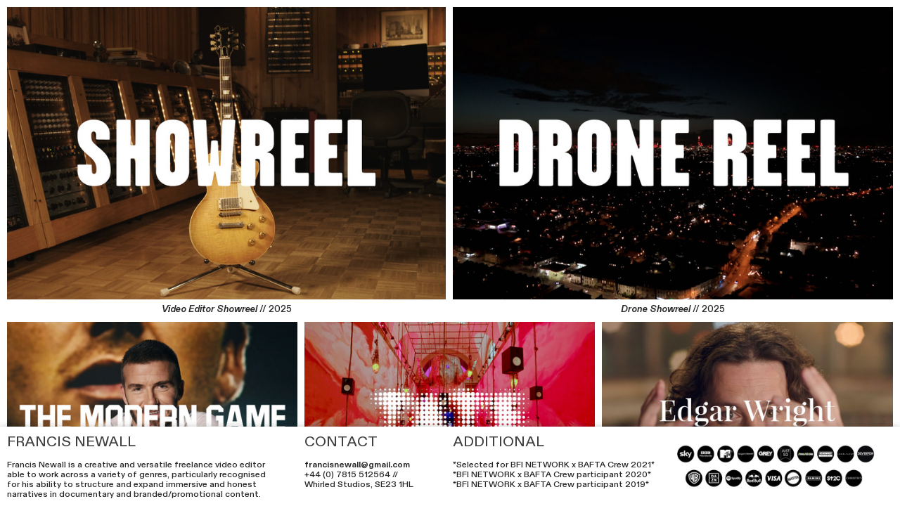

--- FILE ---
content_type: text/html; charset=utf-8
request_url: https://francisnewall.co.uk/
body_size: 106466
content:
<!DOCTYPE html>
<html class="wf-initial-load">
	<head>
		<meta charset="utf-8">
		<meta name="viewport" content="width=device-width, initial-scale=1, shrink-to-fit=no">

		
			<title>Francis Newall</title>
			<script>window.__PRELOADED_STATE__={"structure":{"byParent":{"root":["N0325143869","D1596451875","E1792366078","T4198301445"],"D1596451875":[]},"bySort":{"N0325143869":0,"D1596451875":2,"E1792366078":35,"T4198301445":36},"indexById":{"N0325143869":0,"D1596451875":2,"E1792366078":null,"T4198301445":null},"liveIndexes":{}},"site":{"id":3182991,"direct_link":"https://francisnewall.co.uk","display_url":"francisnewall.co.uk","site_url":"649538-copy2","domain":"francisnewall.co.uk","domain_active":true,"domain_purchased":false,"domain_pending":false,"css_url":"https://francisnewall.co.uk/stylesheet","rss_url":"https://francisnewall.co.uk/rss","favicon_url":"https://freight.cargo.site/t/original/i/N2597178272613784484002187648945/Coloured.ico","website_title":"Francis Newall","access_level":"public","is_private":false,"is_deleted":false,"is_upgraded":false,"is_template":false,"show_cargo_logo":false,"has_annex_upgrade":true,"has_domain_addon":true,"has_commerce_addon":false,"has_storage_addon":false,"can_duplicate":false,"can_copy":false,"site_password_enabled":false,"recent_date":"2025-10-13 13:01:36","upgrade_expire_date":"","version":"Cargo3","total_file_size":308219263,"promocode_type":null,"meta_tags":"","homepage_id":"N0325143869","homepage_purl":"index","mobile_homepage_id":"N0325143869","mobile_homepage_purl":"index","screenshot":{"id":66498571,"name":"screenshot-2997108807.jpg","hash":"H2602193205306213390095152783281","width":1792,"height":1120,"file_size":null,"file_type":"jpg","mime_type":"image/jpeg","is_image":true,"is_video":false},"site_preview_type":"screenshot","site_preview_image":[],"site_preview_url":"https://freight.cargo.site/w/1000/i/H2602193205306213390095152783281/screenshot-2997108807.jpg","has_site_description":true,"site_description":"cargo.site","custom_html":"","shop_id":null,"fonts":[{"family":"Diatype Variable","provider":"cargo"}],"tags":[]},"pages":{"byId":{"N0325143869":{"id":"N0325143869","title":"Index","purl":"index","page_type":"page","content":"\u003cgallery-grid columns=\"6\" gutter=\"1rem\" horizontal-align=\"center\" mobile-columns=\"2\" mobile-gutter=\"2rem\">\u003cmedia-item class=\"linked\" disable-zoom=\"false\" grid-span=\"3\" hash=\"Z2590806088831711860975098601393\" href=\"showreel\" rel=\"history\">\u003cfigcaption class=\"caption\" slot=\"caption\">\u003cdiv style=\"text-align: center\">\u003cspan style=\"--font-scale: 1.3;\">\u003cb>\u003ci>Video Editor Showreel\u003c/i>\u003c/b> // 2025\n\u003c/span>\u003c/div>\u003c/figcaption>\u003c/media-item>\u003cmedia-item class=\"linked\" grid-span=\"3\" hash=\"Q2590812905696857091823931432881\" href=\"drone-reel\" rel=\"history\">\u003cfigcaption class=\"caption\" slot=\"caption\">\u003cdiv style=\"text-align: center\">\u003cspan style=\"--font-scale: 0.9;\">\u003cspan style=\"--font-scale: 1.3;\">\u003cb>\u003ci>Drone Showreel\u003c/i> \u003c/b>// 2025\u003c/span>\u003cbr />\n\u003c/span>\u003c/div>\u003c/figcaption>\u003c/media-item>\u003cmedia-item class=\"linked\" grid-span=\"2\" hash=\"K2590805167490632355477833588657\" href=\"the-modern-game\" rel=\"history\">\u003cfigcaption class=\"caption\" slot=\"caption\">\u003cdiv style=\"text-align: center\">\u003cspan style=\"--font-scale: 1.3;\">\u003ci>\u003cb>The Modern Game\u003c/b>\u003c/i> //\nDocumentary\u003cbr />\n\u003ci>Renowned Films\u003c/i>\u003c/span>\u003c/div>\u003c/figcaption>\u003c/media-item>\u003cmedia-item class=\"linked\" grid-span=\"2\" hash=\"G2592158197006001282603489107889\" href=\"tate-heather-phillipson\" rel=\"history\">\u003cfigcaption class=\"caption\" slot=\"caption\">\u003cdiv style=\"text-align: center\">\u003cspan style=\"--font-scale: 1.3;\">\u003ci>\u003cb>Heather Phillipson\u003c/b> //\u003c/i> Branded Documentary\u003ci>\u003cbr />\nTate Galleries\u003c/i>\u003c/span>\u003ci>\u003cbr />\n\u003c/i>\u003c/div>\u003c/figcaption>\u003c/media-item>\u003cmedia-item class=\"linked\" grid-span=\"2\" hash=\"O2590854012421350946188752527281\" href=\"edgar-wright-teaches-filmmaking\" rel=\"history\">\u003cfigcaption class=\"caption\" slot=\"caption\">\u003cdiv style=\"text-align: center\">\u003cspan style=\"--font-scale: 1.3;\">\u003ci>\u003cb>Edgar Wright Teaches Filmmaking\u003c/b> //\u003c/i> Promotional Content\u003ci>\u003cbr />\nBBC Maestro\u003c/i>\u003ci>\u003cbr />\n\u003c/i>\u003c/span>\u003c/div>\u003c/figcaption>\u003c/media-item>\u003cmedia-item class=\"linked\" grid-span=\"2\" hash=\"T2590872539519441840819175366577\" href=\"wired-the-future-of-ageing\" rel=\"history\">\u003cfigcaption class=\"caption\" slot=\"caption\">\u003cdiv style=\"text-align: center\">\u003cspan style=\"--font-scale: 1.3;\">\u003ci>\u003cb>Wired: The Future of Ageing\u003c/b>\u003c/i> // Documentary Series\u003ci>\u003cbr />\n\nEarthling Films\u003c/i>\u003c/span>\u003c/div>\u003c/figcaption>\u003c/media-item>\u003cmedia-item class=\"linked\" grid-span=\"2\" hash=\"E2592154362462863936525285138353\" href=\"bbc-maestro\" rel=\"history\">\u003cfigcaption class=\"caption\" slot=\"caption\">\u003cdiv style=\"text-align: center\">\u003cspan style=\"--font-scale: 1.3;\">\u003cb>\u003ci>BBC Maestro\u003c/i> \u003c/b>// Promotional Content\u003cbr />\u003ci>BBC\u003c/i>\n \u003c/span>\u003cbr />\n\u003c/div>\u003c/figcaption>\u003c/media-item>\u003cmedia-item class=\"linked\" grid-span=\"2\" hash=\"D2591360028747385687641041346481\" href=\"bcg\" rel=\"history\">\u003cfigcaption class=\"caption\" slot=\"caption\">\u003cdiv style=\"text-align: center\">\u003cspan style=\"--font-scale: 1.3;\">\u003ci>\u003cb>Boston Consulting Group\u003c/b> // \u003c/i>Promotional Content\u003cbr />\n\u003ci>Casual Films\u003c/i>\u003c/span>\u003c/div>\u003c/figcaption>\u003c/media-item>\u003cmedia-item class=\"linked\" grid-span=\"2\" hash=\"S2590868440689802150704225394609\" href=\"f-secure\" rel=\"history\">\u003cfigcaption class=\"caption\" slot=\"caption\">\u003cdiv style=\"text-align: center\">\u003cspan style=\"--font-scale: 1.3;\">\u003ci>\u003cb>F-Secure\u003c/b> // \u003c/i>Commercials\u003cbr />\n\u003ci>Earthling Films\u003c/i>\u003c/span>\u003c/div>\u003c/figcaption>\u003c/media-item>\u003cmedia-item class=\"linked\" grid-span=\"2\" hash=\"Z2591388523377616114564293926833\" href=\"future-proofers\" rel=\"history\">\u003cfigcaption class=\"caption\" slot=\"caption\">\u003cdiv style=\"text-align: center\">\u003cspan style=\"--font-scale: 1.3;\">\u003ci>\u003cb>The Future Proofers\u003c/b> \u003c/i>// Documentary Series\u003cbr />\n\u003ci>MAKE Waves\u003c/i>\u003c/span>\u003c/div>\u003c/figcaption>\u003c/media-item>\u003cmedia-item class=\"linked\" grid-span=\"2\" hash=\"P2590890087482804047020307980209\" href=\"visa\" rel=\"history\">\u003cfigcaption class=\"caption\" slot=\"caption\">\u003cdiv style=\"text-align: center\">\u003cspan style=\"--font-scale: 1.3;\">\u003ci>\u003cb>Visa: Life Unbound\u003c/b> \u003c/i>// Branded Documentary Content\u003cbr />\n\u003ci>Silverfish Studios\u003c/i>\n\u003c/span>\u003c/div>\u003c/figcaption>\u003c/media-item>\u003cmedia-item class=\"linked\" grid-span=\"2\" hash=\"H2590889935075804510031992528817\" href=\"christies\" rel=\"history\">\u003cfigcaption class=\"caption\" slot=\"caption\">\u003cdiv style=\"text-align: center\">\u003cspan style=\"--font-scale: 1.3;\">\u003ci>\u003cb>Christies Collecting Stories\u003c/b>\u003c/i> // Branded Documentary\u003cbr />\n\u003ci>Just So London\u003c/i>\u003c/span>\u003c/div>\u003c/figcaption>\u003c/media-item>\u003cmedia-item class=\"linked\" grid-span=\"2\" hash=\"D2592153634037833953882510925745\" href=\"nba-partner-day\" rel=\"history\">\u003cfigcaption class=\"caption\" slot=\"caption\">\u003cdiv style=\"text-align: center\">\u003cspan style=\"--font-scale: 1.3;\">\u003ci>\u003cb>NBA Partner Day\u003c/b>\u003c/i> // Promotional Reel\u003cbr />\n\u003ci>Casual Films\u003cbr />\u003c/i>\u003c/span>\u003c/div>\u003c/figcaption>\u003c/media-item>\u003cmedia-item class=\"linked\" grid-span=\"2\" hash=\"U2598852862857260752385504124849\" href=\"guardian-today-in-focus\" rel=\"history\">\u003cfigcaption class=\"caption\" slot=\"caption\">\u003cdiv style=\"text-align: center\">\u003cspan style=\"--font-scale: 1.3;\">\u003ci>\u003cb>The Guardian: Today in Focus\u003c/b>\u003c/i> // Branded Promotional Content\u003cbr />\u003ci>Earthling Films\u003c/i>\u003c/span>\u003c/div>\u003c/figcaption>\u003c/media-item>\u003cmedia-item class=\"linked\" grid-span=\"2\" hash=\"M2590920190281736075868560891825\" href=\"cdc\" rel=\"history\">\u003cfigcaption class=\"caption\" slot=\"caption\">\u003cdiv style=\"text-align: center\">\u003cspan style=\"--font-scale: 1.3;\">\u003ci>\u003cb>CDC: Investment Works\u003c/b> \u003c/i>// Branded Documentary Films\u003cbr />\n\u003ci>British International Investment (formerly CDC)\u003c/i>\u003c/span>\u003c/div>\u003c/figcaption>\u003c/media-item>\u003cmedia-item class=\"linked\" grid-span=\"2\" hash=\"C2590894062202749609217394679729\" href=\"ehrc-george-the-poet\" rel=\"history\">\u003cfigcaption class=\"caption\" slot=\"caption\">\u003cdiv style=\"text-align: center\">\u003cspan style=\"--font-scale: 1.3;\">\u003ci>\u003cb>EHRC: George the Poet \u003c/b>\u003c/i>// Branded Content\u003cbr />\n\u003ci>Silverfish Studios\u003c/i>\u003c/span>\u003c/div>\u003c/figcaption>\u003c/media-item>\u003cmedia-item class=\"linked\" grid-span=\"2\" hash=\"P2590912128132238661109027119025\" href=\"amazon-music-sessions\" rel=\"history\">\u003cfigcaption class=\"caption\" slot=\"caption\">\u003cdiv style=\"text-align: center\">\u003cspan style=\"--font-scale: 1.3;\">\u003ci>\u003cb>Amazon Music Sessions \u003c/b>\u003c/i>// Broadcast Live Show\u003cbr />\n\u003ci> Blast TV\u003c/i>\n\u003c/span>\u003c/div>\u003c/figcaption>\u003c/media-item>\u003cmedia-item class=\"linked\" grid-span=\"2\" hash=\"K2590915371328101236280134934449\" href=\"race-to-feed-the-world\" rel=\"history\">\u003cfigcaption class=\"caption\" slot=\"caption\">\u003cdiv style=\"text-align: center\">\u003cspan style=\"--font-scale: 1.3;\">\u003ci>\u003cb>Race to Feed the World\u003c/b> \u003c/i>// Documentary Series\u003cbr />\u003ci>MAKE Waves\u003c/i>\u003c/span>\u003c/div>\u003c/figcaption>\u003c/media-item>\u003cmedia-item class=\"linked\" grid-span=\"2\" hash=\"Z2590914897099204589354981990321\" href=\"hitman\" rel=\"history\">\u003cfigcaption class=\"caption\" slot=\"caption\">\u003cdiv style=\"text-align: center\">\u003cspan style=\"--font-scale: 1.3;\">\u003ci>\u003cb>Hitman\u003c/b> // \u003c/i>Video Game Cinema Trailer\u003cbr />\n\u003ci>Warner Bros\u003c/i>\u003cbr />\u003c/span>\u003c/div>\u003c/figcaption>\u003c/media-item>\u003cmedia-item class=\"linked\" grid-span=\"2\" hash=\"S2590914507356395800019575447473\" href=\"spotify\" rel=\"history\">\u003cfigcaption class=\"caption\" slot=\"caption\">\u003cdiv style=\"text-align: center\">\u003cspan style=\"--font-scale: 1.3;\">\u003ci>\u003cb>Spotify: Who We Be\u003c/b> \u003c/i>// Branded Promotional Content\u003cbr />\n\u003ci>Renowned Films\u003c/i>\u003cbr />\u003c/span>\u003c/div>\u003c/figcaption>\u003c/media-item>\u003cmedia-item class=\"linked\" grid-span=\"2\" hash=\"X2590916002206748557146800201649\" href=\"dying-light\" rel=\"history\">\u003cfigcaption class=\"caption\" slot=\"caption\">\u003cdiv style=\"text-align: center\">\u003cspan style=\"--font-scale: 1.3;\">\u003ci>\u003cb>Dying Light\u003c/b>\u003c/i> // Video Game TV Advert\u003cbr />\n\u003ci>Warner Bros\u003c/i>\u003c/span>\u003c/div>\u003c/figcaption>\u003c/media-item>\u003cmedia-item class=\"linked\" grid-span=\"2\" hash=\"U2590921926065013179716239302577\" href=\"wild-spirits\" rel=\"history\">\u003cfigcaption class=\"caption\" slot=\"caption\">\u003cdiv style=\"text-align: center\">\u003cspan style=\"--font-scale: 1.3;\">\u003ci>\u003cb>Wild Spirits\u003c/b> \u003c/i>// Broadcast Sports Magazine Show\u003cbr />\n\u003ci>Boulder Creek International\u003c/i>\u003c/span>\u003c/div>\u003cspan style=\"--font-scale: 1.3;\">\u003c/span>\u003c/figcaption>\u003c/media-item>\u003cmedia-item class=\"linked\" grid-span=\"2\" hash=\"P2590922113815974361932055650225\" href=\"lego-the-hobbit\" rel=\"history\">\u003cfigcaption class=\"caption\" slot=\"caption\">\u003cdiv style=\"text-align: center\">\u003cspan style=\"--font-scale: 1.3;\">\u003cb>\u003ci>Lego: The Hobbit\u003c/i>\u003c/b> // Video Game TV Advert\u003cbr />\n\u003ci>Warner Bros\u003c/i>\n\u003c/span>\u003c/div>\u003c/figcaption>\u003c/media-item>\u003cmedia-item class=\"linked\" grid-span=\"2\" hash=\"K2590924850169096767859523264433\" href=\"mtv-shuga-the-preview\" rel=\"history\">\u003cfigcaption class=\"caption\" slot=\"caption\">\u003cdiv style=\"text-align: center\">\u003cspan style=\"--font-scale: 1.3;\">\u003ci>\u003cb>MTV Shuga: The Preview\u003c/b>\u003c/i> // Broadcast Television Programme \u003cbr />\n\u003ci>MTV\u003c/i>\n\u003c/span>\u003c/div>\u003c/figcaption>\u003c/media-item>\u003cmedia-item class=\"linked\" grid-span=\"2\" hash=\"J2590931650229258147558954573745\" href=\"lego-avengers\" rel=\"history\">\u003cfigcaption class=\"caption\" slot=\"caption\">\u003cdiv style=\"text-align: center\">\u003cspan style=\"--font-scale: 1.3;\">\u003cb>\u003ci>Lego: The Avengers\u003c/i>\u003c/b> // VOD Video Game Trailer\u003cbr />\n\u003ci>Warner Bros\u003c/i>\u003c/span>\u003c/div>\u003c/figcaption>\u003c/media-item>\u003cmedia-item class=\"linked\" grid-span=\"2\" hash=\"N2590937809633997847325658259377\" href=\"better-than-4\" rel=\"history\">\u003cfigcaption class=\"caption\" slot=\"caption\">\u003cdiv style=\"text-align: center\">\u003cspan style=\"--font-scale: 1.3;\">\u003ci>\u003cb>Better Than 4\u003c/b>\u003c/i> // Broadcast Sports Magazine Show\u003cbr />\n\u003ci>Boulder Creek International\u003c/i>\u003c/span>\u003c/div>\u003c/figcaption>\u003c/media-item>\u003cmedia-item class=\"linked\" grid-span=\"2\" hash=\"N2590926827143552635459589054385\" href=\"a-dad-is-born\" rel=\"history\">\u003cfigcaption class=\"caption\" slot=\"caption\">\u003cdiv style=\"text-align: center\">\u003cspan style=\"--font-scale: 1.3;\">\u003cb>A Dad is Born\u003c/b> // Short Documentary\u003cbr />\n\u003ci>Double Scorpio Productions\u003c/i>\u003c/span>\u003c/div>\u003c/figcaption>\u003c/media-item>\u003cmedia-item class=\"linked\" grid-span=\"2\" hash=\"M2590937961708955990987201781681\" href=\"together-she-rose-mtv-iwd\" rel=\"history\">\u003cfigcaption class=\"caption\" slot=\"caption\">\u003cdiv style=\"text-align: center\">\u003cspan style=\"--font-scale: 1.3;\">\u003cb>\u003ci>\nTogether She Rose: IWD\u003c/i> \u003c/b>// Branded Promotional Content\u003cbr />\n\u003ci>MTV\u003c/i>\u003c/span>\u003c/div>\u003c/figcaption>\u003c/media-item>\u003cmedia-item class=\"linked\" grid-span=\"2\" hash=\"X2590930154456568186746252238769\" href=\"punks,-not-dead\" rel=\"history\">\u003cfigcaption class=\"caption\" slot=\"caption\">\u003cdiv style=\"text-align: center\">\u003cspan style=\"--font-scale: 1.3;\">\u003cb>Punks, Not Dead \u003c/b>// Short Documentary\u003cbr />\n\u003ci>Diegan&#x26;Newall\u003c/i>\u003c/span>\u003c/div>\u003c/figcaption>\u003c/media-item>\u003cmedia-item class=\"linked\" grid-span=\"2\" hash=\"G2590937684177691402026997718961\" href=\"they-were-here\" rel=\"history\">\u003cfigcaption class=\"caption\" slot=\"caption\">\u003cdiv style=\"text-align: center\">\u003cspan style=\"--font-scale: 1.3;\">\u003ci>\u003cb>They Were Here\u003c/b> \u003c/i>// Short Documentary\u003cbr />\n\u003ci>Diegan&#x26;Newall\u003c/i>\n\u003c/span>\u003c/div>\u003c/figcaption>\u003c/media-item>\u003cmedia-item class=\"linked\" grid-span=\"2\" hash=\"G2592164295167550657654481428401\" href=\"wild-spirits-h2o\" rel=\"history\">\u003cfigcaption class=\"caption\" slot=\"caption\">\u003cdiv style=\"text-align: center\">\u003cspan style=\"--font-scale: 1.3;\">\u003ci>\u003cb>Wild Spirits H2O\u003c/b> \u003c/i>// Broadcast Sports Magazine Show\u003cbr />\n\u003ci>Boulder Creek International\u003c/i>\n\u003c/span>\u003c/div>\u003c/figcaption>\u003c/media-item>\u003cmedia-item class=\"linked\" grid-span=\"2\" hash=\"G2592166059119005962056645156785\" href=\"car-share\" rel=\"history\">\u003cfigcaption class=\"caption\" slot=\"caption\">\u003cdiv style=\"text-align: center\">\u003cspan style=\"--font-scale: 1.3;\">\u003ci>\u003cb>Car Share\u003c/b> \u003c/i>// Television Commercial\u003cbr />\n\u003ci>Banana Split Productions\u003c/i>\n\u003c/span>\u003c/div>\u003c/figcaption>\u003c/media-item>\u003c/gallery-grid>","local_css":null,"display":true,"stack":false,"pin":false,"overlay":false,"password_enabled":false,"page_count":null,"page_design_options":null,"backdrops":{"activeBackdrop":"none"},"pin_options":{},"overlay_options":{},"thumb_media_id":10135203,"thumbnail":{"id":10135203,"name":"horizontal.svg","hash":"G869893239669391294007305120348","width":3001,"height":1876,"file_size":217,"file_type":"svg","mime_type":"image/svg+xml","is_image":true,"is_video":false,"is_url":false,"is_placeholder":true,"has_audio_track":false,"duration":null,"url":null,"url_id":null,"url_thumb":null,"url_type":null,"created_at":"2022-10-25 19:10:07.000000","updated_at":"2025-11-04 21:13:11.448786"},"thumb_meta":[],"media":[{"id":10135203,"name":"horizontal.svg","hash":"G869893239669391294007305120348","width":3001,"height":1876,"file_size":217,"file_type":"svg","mime_type":"image/svg+xml","is_image":true,"is_video":false,"is_url":false,"is_placeholder":true,"in_use":true,"created_at":"2022-10-25T19:10:07.000000Z","updated_at":"2025-11-04T21:13:11.448786Z"},{"id":66032316,"name":"Modern-game-thumbnail_2025_Website_Indesign_ALL-Thumbnails_Oct-2025.jpg","hash":"K2590805167490632355477833588657","width":2309,"height":1539,"file_size":490719,"file_type":"jpg","mime_type":"image/jpeg","is_image":true,"is_video":false,"is_url":false,"in_use":true,"created_at":"2025-10-09T13:17:10.097166Z","updated_at":"2025-10-09T13:17:10.097166Z"},{"id":66032342,"name":"1_Showreel-Thumbnail_2025_Website_Indesign_ALL-Thumbnails_Oct-20252.jpg","hash":"Z2590806088831711860975098601393","width":2309,"height":1539,"file_size":448167,"file_type":"jpg","mime_type":"image/jpeg","is_image":true,"is_video":false,"is_url":false,"in_use":true,"created_at":"2025-10-09T13:17:59.666792Z","updated_at":"2025-10-09T13:17:59.666792Z"},{"id":66033141,"name":"Drone-reel-thumbnail-2_2025_Website_Indesign_ALL-Thumbnails_Oct-20252.jpg","hash":"Q2590812905696857091823931432881","width":2309,"height":1539,"file_size":319212,"file_type":"jpg","mime_type":"image/jpeg","is_image":true,"is_video":false,"is_url":false,"in_use":true,"created_at":"2025-10-09T13:24:09.266033Z","updated_at":"2025-10-09T13:24:09.266033Z"},{"id":66036019,"name":"_2025_Website_Indesign_ALL-Thumbnails_Oct-2025.jpg","hash":"O2590854012421350946188752527281","width":2309,"height":1539,"file_size":430732,"file_type":"jpg","mime_type":"image/jpeg","is_image":true,"is_video":false,"is_url":false,"in_use":true,"created_at":"2025-10-09T14:01:17.814395Z","updated_at":"2025-10-09T14:01:17.814395Z"},{"id":66037176,"name":"F-secure-thumbnail_2025_Website_Indesign_ALL-Thumbnails_Oct-2025.jpg","hash":"S2590868440689802150704225394609","width":2309,"height":1539,"file_size":340750,"file_type":"jpg","mime_type":"image/jpeg","is_image":true,"is_video":false,"is_url":false,"in_use":true,"created_at":"2025-10-09T14:14:20.011993Z","updated_at":"2025-10-09T14:14:20.011993Z"},{"id":66037453,"name":"Wired-thumbnail_2025_Website_Indesign_ALL-Thumbnails_Oct-2025.jpg","hash":"T2590872539519441840819175366577","width":2309,"height":1539,"file_size":545778,"file_type":"jpg","mime_type":"image/jpeg","is_image":true,"is_video":false,"is_url":false,"in_use":true,"created_at":"2025-10-09T14:18:02.275472Z","updated_at":"2025-10-09T14:18:02.275472Z"},{"id":66038650,"name":"Christies-thumbnail-2_2025_Website_Indesign_ALL-Thumbnails_Oct-20256.jpg","hash":"H2590889935075804510031992528817","width":2309,"height":1539,"file_size":511766,"file_type":"jpg","mime_type":"image/jpeg","is_image":true,"is_video":false,"is_url":false,"in_use":true,"created_at":"2025-10-09T14:33:45.052501Z","updated_at":"2025-10-09T14:33:45.052501Z"},{"id":66038661,"name":"Visa-thumbnail_2025_Website_Indesign_ALL-Thumbnails_Oct-202516.jpg","hash":"P2590890087482804047020307980209","width":2309,"height":1539,"file_size":435103,"file_type":"jpg","mime_type":"image/jpeg","is_image":true,"is_video":false,"is_url":false,"in_use":true,"created_at":"2025-10-09T14:33:53.323316Z","updated_at":"2025-10-09T14:33:53.323316Z"},{"id":66038907,"name":"EHRC-thumbnail_2025_Website_Indesign_ALL-Thumbnails_Oct-202518.jpg","hash":"C2590894062202749609217394679729","width":2309,"height":1539,"file_size":336718,"file_type":"jpg","mime_type":"image/jpeg","is_image":true,"is_video":false,"is_url":false,"in_use":true,"created_at":"2025-10-09T14:37:28.790871Z","updated_at":"2025-10-09T14:37:28.790871Z"},{"id":66040089,"name":"Amazon_2025_Website_Indesign_ALL-Thumbnails_Oct-20252.jpg","hash":"P2590912128132238661109027119025","width":2309,"height":1539,"file_size":156135,"file_type":"jpg","mime_type":"image/jpeg","is_image":true,"is_video":false,"is_url":false,"in_use":true,"created_at":"2025-10-09T14:53:48.095426Z","updated_at":"2025-10-09T14:53:48.095426Z"},{"id":66040221,"name":"Spotify-thumbnail-1_2025_Website_Indesign_ALL-Thumbnails_Oct-2025.jpg","hash":"S2590914507356395800019575447473","width":2309,"height":1539,"file_size":409879,"file_type":"jpg","mime_type":"image/jpeg","is_image":true,"is_video":false,"is_url":false,"in_use":true,"created_at":"2025-10-09T14:55:57.282383Z","updated_at":"2025-10-09T14:55:57.282383Z"},{"id":66040249,"name":"Hitman-thumbnail-1_2025_Website_Indesign_ALL-Thumbnails_Oct-2025.jpg","hash":"Z2590914897099204589354981990321","width":2309,"height":1539,"file_size":345504,"file_type":"jpg","mime_type":"image/jpeg","is_image":true,"is_video":false,"is_url":false,"in_use":true,"created_at":"2025-10-09T14:56:18.209355Z","updated_at":"2025-10-09T14:56:18.209355Z"},{"id":66040278,"name":"RTFTW-thumbnail_2025_Website_Indesign_ALL-Thumbnails_Oct-2025.jpg","hash":"K2590915371328101236280134934449","width":2309,"height":1539,"file_size":565008,"file_type":"jpg","mime_type":"image/jpeg","is_image":true,"is_video":false,"is_url":false,"in_use":true,"created_at":"2025-10-09T14:56:43.935468Z","updated_at":"2025-10-09T14:56:43.935468Z"},{"id":66040308,"name":"Dying-light-thumbnail_2025_Website_Indesign_ALL-Thumbnails_Oct-202522.jpg","hash":"X2590916002206748557146800201649","width":2309,"height":1539,"file_size":656147,"file_type":"jpg","mime_type":"image/jpeg","is_image":true,"is_video":false,"is_url":false,"in_use":true,"created_at":"2025-10-09T14:57:18.120179Z","updated_at":"2025-10-09T14:57:18.120179Z"},{"id":66040565,"name":"CDC-thumbnail-2_2025_Website_Indesign_ALL-Thumbnails_Oct-2025.jpg","hash":"M2590920190281736075868560891825","width":2309,"height":1539,"file_size":461626,"file_type":"jpg","mime_type":"image/jpeg","is_image":true,"is_video":false,"is_url":false,"in_use":true,"created_at":"2025-10-09T15:01:05.332661Z","updated_at":"2025-10-09T15:01:05.332661Z"},{"id":66040654,"name":"Wild-Spirits-thumbnail_2025_Website_Indesign_ALL-Thumbnails_Oct-202514.jpg","hash":"U2590921926065013179716239302577","width":2309,"height":1539,"file_size":307181,"file_type":"jpg","mime_type":"image/jpeg","is_image":true,"is_video":false,"is_url":false,"in_use":true,"created_at":"2025-10-09T15:02:39.453842Z","updated_at":"2025-10-09T15:02:39.453842Z"},{"id":66040669,"name":"Lego-hobbit-thumbnail_2025_Website_Indesign_ALL-Thumbnails_Oct-202530.jpg","hash":"P2590922113815974361932055650225","width":2309,"height":1539,"file_size":341337,"file_type":"jpg","mime_type":"image/jpeg","is_image":true,"is_video":false,"is_url":false,"in_use":true,"created_at":"2025-10-09T15:02:49.410543Z","updated_at":"2025-10-09T15:02:49.410543Z"},{"id":66040897,"name":"MTV-Shuga-naija-thumbnail_2025_Website_Indesign_ALL-Thumbnails_Oct-202546.jpg","hash":"K2590924850169096767859523264433","width":2309,"height":1539,"file_size":291213,"file_type":"jpg","mime_type":"image/jpeg","is_image":true,"is_video":false,"is_url":false,"in_use":true,"created_at":"2025-10-09T15:05:17.730253Z","updated_at":"2025-10-09T15:05:17.730253Z"},{"id":66041031,"name":"A-dad-is-born-thumbail_2025_Website_Indesign_ALL-Thumbnails_Oct-202526.jpg","hash":"N2590926827143552635459589054385","width":2309,"height":1539,"file_size":731163,"file_type":"jpg","mime_type":"image/jpeg","is_image":true,"is_video":false,"is_url":false,"in_use":true,"created_at":"2025-10-09T15:07:05.084387Z","updated_at":"2025-10-09T15:07:05.084387Z"},{"id":66041274,"name":"Punks-thumbnail_2025_Website_Indesign_ALL-Thumbnails_Oct-202542.jpg","hash":"X2590930154456568186746252238769","width":2309,"height":1539,"file_size":286143,"file_type":"jpg","mime_type":"image/jpeg","is_image":true,"is_video":false,"is_url":false,"in_use":true,"created_at":"2025-10-09T15:10:05.479098Z","updated_at":"2025-10-09T15:10:05.479098Z"},{"id":66041339,"name":"Lego-avengers-thumbnail_2025_Website_Indesign_ALL-Thumbnails_Oct-202534.jpg","hash":"J2590931650229258147558954573745","width":2309,"height":1539,"file_size":563345,"file_type":"jpg","mime_type":"image/jpeg","is_image":true,"is_video":false,"is_url":false,"in_use":true,"created_at":"2025-10-09T15:11:26.560005Z","updated_at":"2025-10-09T15:11:26.560005Z"},{"id":66041791,"name":"They-were-here-thumbnail_2025_Website_Indesign_ALL-Thumbnails_Oct-202544.jpg","hash":"G2590937684177691402026997718961","width":2309,"height":1539,"file_size":253302,"file_type":"jpg","mime_type":"image/jpeg","is_image":true,"is_video":false,"is_url":false,"in_use":true,"created_at":"2025-10-09T15:16:53.667796Z","updated_at":"2025-10-09T15:16:53.667796Z"},{"id":66041799,"name":"Better-than-4-thumbnail_2025_Website_Indesign_ALL-Thumbnails_Oct-202524.jpg","hash":"N2590937809633997847325658259377","width":2309,"height":1539,"file_size":471626,"file_type":"jpg","mime_type":"image/jpeg","is_image":true,"is_video":false,"is_url":false,"in_use":true,"created_at":"2025-10-09T15:17:00.251955Z","updated_at":"2025-10-09T15:17:00.251955Z"},{"id":66041812,"name":"MTV-Shuga-IWD-thumbnail_2025_Website_Indesign_ALL-Thumbnails_Oct-202520.jpg","hash":"M2590937961708955990987201781681","width":2309,"height":1539,"file_size":391901,"file_type":"jpg","mime_type":"image/jpeg","is_image":true,"is_video":false,"is_url":false,"in_use":true,"created_at":"2025-10-09T15:17:08.505410Z","updated_at":"2025-10-09T15:17:08.505410Z"},{"id":66063190,"name":"BCG-3_2025_Website_Indesign_ALL-Thumbnails_Oct-2025.jpg","hash":"D2591360028747385687641041346481","width":2309,"height":1539,"file_size":393923,"file_type":"jpg","mime_type":"image/jpeg","is_image":true,"is_video":false,"is_url":false,"in_use":true,"created_at":"2025-10-09T21:38:28.986839Z","updated_at":"2025-10-09T21:38:28.986839Z"},{"id":66064335,"name":"Future-proofers_2025_Website_Indesign_ALL-Thumbnails_Oct-2025.jpg","hash":"Z2591388523377616114564293926833","width":2309,"height":1539,"file_size":439054,"file_type":"jpg","mime_type":"image/jpeg","is_image":true,"is_video":false,"is_url":false,"in_use":true,"created_at":"2025-10-09T22:04:13.470663Z","updated_at":"2025-10-09T22:04:13.470663Z"},{"id":66085277,"name":"NBA-Thumbnail-2_62-66_2025_Website_Indesign_ALL-Thumbnails_Oct-2025.jpg","hash":"D2592153634037833953882510925745","width":2309,"height":1539,"file_size":679350,"file_type":"jpg","mime_type":"image/jpeg","is_image":true,"is_video":false,"is_url":false,"in_use":true,"created_at":"2025-10-10T09:35:30.489609Z","updated_at":"2025-10-10T09:35:30.489609Z"},{"id":66085332,"name":"BBC-Maestro_62-66_2025_Website_Indesign_ALL-Thumbnails_Oct-20254.jpg","hash":"E2592154362462863936525285138353","width":2309,"height":1539,"file_size":560512,"file_type":"jpg","mime_type":"image/jpeg","is_image":true,"is_video":false,"is_url":false,"in_use":true,"created_at":"2025-10-10T09:36:09.728388Z","updated_at":"2025-10-10T09:36:09.728388Z"},{"id":66085517,"name":"Tate-heather-thumbnail_2025_Website_Indesign_ALL-Thumbnails_Oct-2025.jpg","hash":"G2592158197006001282603489107889","width":2309,"height":1539,"file_size":683233,"file_type":"jpg","mime_type":"image/jpeg","is_image":true,"is_video":false,"is_url":false,"in_use":true,"created_at":"2025-10-10T09:39:37.858654Z","updated_at":"2025-10-10T09:39:37.858654Z"},{"id":66086167,"name":"Wild-spirits-h2o_2025_Website_Indesign_ALL-Thumbnails_Oct-202532.jpg","hash":"G2592164295167550657654481428401","width":2309,"height":1539,"file_size":513318,"file_type":"jpg","mime_type":"image/jpeg","is_image":true,"is_video":false,"is_url":false,"in_use":true,"created_at":"2025-10-10T09:45:08.389831Z","updated_at":"2025-10-10T09:45:08.389831Z"},{"id":66086251,"name":"Car-Share-thumbnail_2025_Website_Indesign_ALL-Thumbnails_Oct-202536.jpg","hash":"G2592166059119005962056645156785","width":2309,"height":1539,"file_size":462800,"file_type":"jpg","mime_type":"image/jpeg","is_image":true,"is_video":false,"is_url":false,"in_use":true,"created_at":"2025-10-10T09:46:43.986710Z","updated_at":"2025-10-10T09:46:43.986710Z"},{"id":66342532,"name":"guardian-thumbnail-v2.jpg","hash":"U2598852862857260752385504124849","width":2309,"height":1539,"file_size":270705,"file_type":"jpg","mime_type":"image/jpeg","is_image":true,"is_video":false,"is_url":false,"in_use":true,"created_at":"2025-10-14T14:28:16.130794Z","updated_at":"2025-10-14T14:28:16.130794Z"}],"tags":[],"access_level":"public"},"E1792366078":{"id":"E1792366078","title":"Nav — desktop","purl":"nav---desktop","page_type":"page","content":"\u003ccolumn-set gutter=\"1rem\">\u003ccolumn-unit slot=\"0\" span=\"4\">\u003ch2>FRANCIS NEWALL\u003c/h2>\u003cbr />\nFrancis Newall is a creative and versatile freelance video editor\u003cbr />able to work across a variety of genres, particularly recognised\u003cbr />\nfor his ability to structure and expand immersive and honest\n\u003cbr />\nnarratives in documentary and branded/promotional content.\u003cbr />\n\u003c/column-unit>\u003ccolumn-unit slot=\"1\" span=\"2\">\u003ch2>CONTACT\u003c/h2>\u003cbr />\n\u003ci>\u003c/i>\u003cb>francisnewall@gmail.com\u003c/b> \u003cbr />\n\u003ci>\u003c/i>+44 (0) 7815 512564 //\u003cbr />\n\n\u003ci>\u003c/i>Whirled Studios, SE23 1HL\u003cbr />\n\u003cbr />\n\u003c/column-unit>\u003ccolumn-unit slot=\"2\" span=\"3\">\u003ch2>\nADDITIONAL\u003c/h2>\u003cbr />\n*Selected for BFI NETWORK x BAFTA Crew 2021*\u003cbr />\n*BFI NETWORK x BAFTA Crew participant 2020*\u003cbr />\n*BFI NETWORK x BAFTA Crew participant 2019*\u003cbr />\n\u003c/column-unit>\u003ccolumn-unit slot=\"3\" span=\"3\">\u003cdiv style=\"text-align: right;\">\u003ch2>\u003ca class=\"image-link\" href=\"https://www.instagram.com/cargoworld/\" target=\"_blank\">\u003cmedia-item class=\"zoomable\" hash=\"G2589290206313018629362812133297\" scale=\"99.9%\">\u003c/media-item>\u003c/a>\u003c/h2>\u003c/div>\u003c/column-unit>\u003c/column-set>","local_css":"[id=\"E1792366078\"].page {\n\tbackground-color: #ffffff;\n}\n\n[id=\"E1792366078\"] .page-content {\n\tbox-shadow: 0rem 0.2rem 1rem 0rem rgba(0, 0, 0, 0.3);\n}","display":true,"stack":false,"pin":true,"overlay":false,"password_enabled":false,"page_count":null,"page_design_options":null,"backdrops":{"activeBackdrop":"none"},"pin_options":{"screen_visibility":"desktop","position":"bottom","overlay":true,"fixed":true,"adjust":true},"overlay_options":{},"thumb_media_id":65962910,"thumbnail":{"id":65962910,"name":"Client-Logos_From-Indesign_V2_Cropped.png","hash":"D2589229697044853630259667607473","width":4267,"height":320,"file_size":169820,"file_type":"png","mime_type":"image/png","is_image":true,"is_video":false,"is_url":false,"is_placeholder":false,"has_audio_track":null,"duration":null,"url":null,"url_id":null,"url_thumb":null,"url_type":null,"created_at":"2025-10-08 13:33:43.553718","updated_at":"2025-10-08 13:33:43.553718"},"thumb_meta":[],"media":[{"id":65962910,"name":"Client-Logos_From-Indesign_V2_Cropped.png","hash":"D2589229697044853630259667607473","width":4267,"height":320,"file_size":169820,"file_type":"png","mime_type":"image/png","is_image":true,"is_video":false,"is_url":false,"in_use":true,"created_at":"2025-10-08T13:33:43.553718Z","updated_at":"2025-10-08T13:33:43.553718Z"},{"id":65966718,"name":"Logos_For-Website-V3.png","hash":"G2589290206313018629362812133297","width":1345,"height":346,"file_size":100603,"file_type":"png","mime_type":"image/png","is_image":true,"is_video":false,"is_url":false,"in_use":true,"created_at":"2025-10-08T14:28:23.675236Z","updated_at":"2025-10-08T14:28:23.675236Z"}],"tags":[],"access_level":"public"},"T4198301445":{"id":"T4198301445","title":"Nav — mobile","purl":"nav---mobile","page_type":"page","content":"\u003ccolumn-set gutter=\"1rem\" mobile-stack=\"false\">\u003ccolumn-unit slot=\"0\">\u003cdiv style=\"text-align: center\">\u003cb>\u003ca href=\"#\" rel=\"home-page\">FRANCIS NEWALL\u003c/a>\n\u003c/b>\u003c/div>\u003c/column-unit>\u003ccolumn-unit slot=\"1\">\u003cdiv style=\"text-align: center\">\u003cb>\u003ca href=\"Info\" rel=\"history\">ABOUT/CONTACT\u003c/a>\n\u003c/b>\u003c/div>\u003c/column-unit>\u003c/column-set>","local_css":"[id=\"T4198301445\"].page {\n\tbackground-color: #ffffff;\n}\n\n[id=\"T4198301445\"] .page-content {\n\tbox-shadow: 0rem 0.2rem 1rem 0rem rgba(0, 0, 0, 0.3);\n}","display":true,"stack":false,"pin":true,"overlay":false,"password_enabled":false,"page_count":null,"page_design_options":null,"backdrops":{"activeBackdrop":"none"},"pin_options":{"screen_visibility":"mobile","position":"top","overlay":true,"fixed":true,"adjust":true},"overlay_options":{},"thumb_media_id":null,"thumbnail":null,"thumb_meta":[],"media":[],"tags":[],"access_level":"public"}}},"sets":{"byId":{"root":{"id":"root","title":"Root","purl":null,"page_type":"set","content":null,"local_css":null,"display":false,"stack":false,"pin":false,"overlay":false,"password_enabled":false,"page_count":4,"page_design_options":null,"backdrops":null,"pin_options":{},"overlay_options":{},"thumb_media_id":null,"thumbnail":null,"thumb_meta":{},"media":[],"tags":[],"access_level":"public"},"D1596451875":{"id":"D1596451875","title":"Linked pages","purl":"linked-pages","page_type":"set","content":null,"local_css":null,"display":true,"stack":false,"pin":false,"overlay":false,"password_enabled":false,"page_count":32,"page_design_options":null,"backdrops":null,"pin_options":{},"overlay_options":{},"thumb_media_id":null,"thumbnail":null,"thumb_meta":[],"media":[],"tags":[],"access_level":"public"}}},"media":{"data":[]},"css":{"id":1035212,"stylesheet":"html {\n\t--mobile-scale: 1;\n\t--mobile-padding-offset: 0.8;\n}\n\nbody {\n\t--swatch-1: rgba(0, 0, 0, 0.85);\n\t--swatch-2: rgba(0, 0, 0, 0.75);\n\t--swatch-3: rgba(0, 0, 0, 0.6);\n\t--swatch-4: rgba(0, 0, 0, 0.4);\n    --swatch-5: rgba(0, 0, 0, 0.25);\n}\n\nbody.mobile {\n}\n\na:active,\n.linked:active,\n.zoomable::part(media):active {\n\topacity: 0.7;\n}\n\n.page a.active {\n}\n\nsub {\n\tposition: relative;\n\tvertical-align: baseline;\n\ttop: 0.3em;\n}\n\nsup {\n\tposition: relative;\n\tvertical-align: baseline;\n\ttop: -0.4em;\n}\n\n.small-caps {\n\tfont-variant: small-caps;\n    text-transform: lowercase;\n}\n\nol {\n\tmargin: 0;\n\tpadding: 0 0 0 2.5em;\n}\n\nul {\n\tmargin: 0;\n\tpadding: 0 0 0 2.0em;\n}\n\nul.lineated {\n\tmargin: 0;\n\tpadding: 0;\n\tlist-style-type: none;\n\tmargin: 0 0 0 3em;\n\ttext-indent: -3em;\n}\n\nblockquote {\n\tmargin: 0;\n\tpadding: 0 0 0 2em;\n}\n\nhr {\n\tbackground: rgba(0, 0, 0, 0.75);\n\tborder: 0;\n\theight: 1px;\n\tdisplay: block;\n}\n\n.content {\n\tborder-color: rgba(0,0,0,.85);\n}\n\nbodycopy {\n\tfont-size: 1.2rem;\n\tfont-weight: 500;\n\tcolor: rgba(0, 0, 0, 0.85);\n\tfont-family: \"Diatype Variable\";\n\tfont-style: normal;\n\tline-height: 1.2;\n\tletter-spacing: 0em;\n\tdisplay: block;\n\tfont-variation-settings: 'slnt' 0, 'MONO' 0;\n}\n\n.mobile bodycopy {\n\tfont-size: 1.95rem;\n}\n\nbodycopy a {\n\tcolor: rgba(0, 0, 0, 0.85);\n\ttext-decoration: none;\n}\n\nbodycopy a:hover {\n}\n\nh1 {\n\tfont-family: \"Diatype Variable\";\n\tfont-style: normal;\n\tfont-weight: 400;\n\tmargin: 0;\n\tfont-size: 4rem;\n\tline-height: 1;\n\tcolor: rgba(0, 0, 0, 0.85);\n\tletter-spacing: 0em;\n\tfont-variation-settings: 'slnt' 0, 'MONO' 0;\n}\n\n.mobile h1 {\n\tfont-size: 4.5rem;\n}\n\nh1 a {\n\tcolor: rgba(0, 0, 0, 0.85);\n\ttext-decoration: none;\n}\n\nh1 a:hover {\n}\n\nh2 {\n\tfont-family: \"Diatype Variable\";\n\tfont-style: normal;\n\tfont-weight: 450;\n\tmargin: 0;\n\tcolor: rgba(0, 0, 0, 0.75);\n\tfont-size: 2rem;\n\tline-height: 1.1;\n\tletter-spacing: 0em;\n\tfont-variation-settings: 'slnt' 0, 'MONO' 0;\n}\n\nh2 a {\n\tcolor: rgba(0, 0, 0, 0.75);\n\ttext-decoration: none;\n}\n\nh2 a:hover {\n}\n\n.caption {\n\tfont-size: 1rem;\n\tfont-weight: 500;\n\tcolor: rgba(0, 0, 0, 0.85);\n\tfont-family: \"Diatype Variable\";\n\tfont-style: normal;\n\tline-height: 1.2;\n\tletter-spacing: 0em;\n\tdisplay: block;\n\tfont-variation-settings: 'slnt' 0, 'MONO' 0;\n}\n\n.caption a {\n\tcolor: rgba(0, 0, 0, 0.85);\n\ttext-decoration: none;\n}\n\n.caption a:hover {\n}\n\nmedia-item .caption {\n\tmargin-top: .5em;\n}\n\ngallery-grid .caption,\ngallery-columnized .caption,\ngallery-justify .caption {\n\tmargin-bottom: 0em;\n}\n\n[thumbnail-index] .caption {\n\ttext-align: center;\n}\n\n[thumbnail-index] .caption .tags {\n\tmargin-top: 0.25em;\n}\n\n.page {\n\tjustify-content: flex-start;\n}\n\n.page-content {\n\tpadding: 1rem;\n\ttext-align: left;\n}\n\n.mobile [id] .page-layout {\n\tmax-width: 100%;\n}\n\n.mobile [id] .page-content {\n}\n\n.page-layout {\n\talign-items: flex-start;\n\tmax-width: 100%;\n}\n\nmedia-item::part(media) {\n\tborder: 0;\n\tpadding: 0;\n}\n\n.quick-view {\n\theight: 100%;\n\twidth: 100%;\n\tpadding: 3rem;\n\tmargin-top: auto;\n\tmargin-right: auto;\n\tmargin-bottom: auto;\n\tmargin-left: auto;\n}\n\n.quick-view-background {\n\tbackground-color: #ffffff;\n}\n\n.quick-view .caption {\n\tcolor: rgba(255, 255, 255, 1.0);\n\tpadding: 20px 0;\n\ttext-align: center;\n\ttransition: 100ms opacity ease-in-out;\n\tposition: absolute;\n\tbottom: 0;\n\tleft: 0;\n\tright: 0;\n}\n\n.quick-view .caption-background {\n\tpadding: 0.5rem 1rem;\n\tdisplay: inline-block;\n\tbackground: rgba(0, 0, 0, 0.5);\n\tborder-radius: .5rem;\n\ttext-align: left;\n\tmax-width: 50rem;\n}\n\n.mobile .quick-view {\n\twidth: 100%;\n\theight: 100%;\n\tmargin: 0;\n\tpadding: 10px;\n}\n\n.mobile .quick-view .caption {\n\tpadding: 10px 0;\n}\n\n.mobile .quick-view .caption-background {\n\tmax-width: 100vw;\n}\n\n::part(slideshow-nav) {\n\t--button-size: 30px;\n\t--button-inset: 20px;\n\t--button-icon-color: rgba(255, 255, 255, 0.9);\n\t--button-icon-stroke-width: 1.5px;\n\t--button-icon-stroke-linecap: none;\n\t--button-background-color: rgba(87, 87, 87, 0.35);\n\t--button-background-radius: 50%;\n\t--button-active-opacity: 0.7;\n}\n\ngallery-slideshow::part(slideshow-nav) {\n\t--button-inset: 15px;\n}\n\n.quick-view::part(slideshow-nav) {\n}\n\n.wallpaper-slideshow::part(slideshow-nav) {\n}\n\n.mobile ::part(slideshow-nav) {\n\t--button-inset: 10px;\n}\n\n.mobile .quick-view::part(slideshow-nav) {\n\t--button-inset: 25px;\n}\n\nshop-product {\n\tfont-size: 1.2rem;\n\tmax-width: 22rem;\n\tfont-family: \"Diatype Variable\";\n\tfont-style: normal;\n\tfont-weight: 400;\n\tfont-variation-settings: 'slnt' 0, 'MONO' 0;\n\tletter-spacing: 0em;\n\tmargin-bottom: 1em;\n}\n\nshop-product::part(price) {\n\tcolor: rgba(0, 0, 0, 0.75);\n\tline-height: 1.1;\n\tmargin-bottom: 0.5em;\n}\n\nshop-product::part(dropdown) {\n\twidth: 100%;\n\tcolor: rgba(0, 0, 0, 0.85);\n\tborder: 1px solid rgba(0, 0, 0, 0.2);\n\tbackground-color: rgba(255, 255, 255, 0.0);\n\tbackground-image: url(https://static.cargo.site/assets/images/select-line-arrows.svg);\n\tbackground-repeat: no-repeat;\n\tbackground-position: top 0em right .1em;\n\tline-height: 1.2;\n\tpadding: 0.58em 2em 0.55em 0.9em;\n\tborder-radius: 10em;\n\tmargin-bottom: 0.5em;\n}\n\nshop-product::part(button) {\n\tbackground: rgba(0, 0, 0, 0.15);\n\tcolor: rgba(0, 0, 0, 0.75);\n\ttext-align: left;\n\tline-height: normal;\n\tpadding: 0.5em 1em;\n\tcursor: pointer;\n\tborder-radius: 10em;\n}\n\nshop-product::part(button):active {\n\topacity: .7;\n}\n\naudio-player {\n\t--text-color: rgba(0, 0, 0, 0.85);\n\t--text-padding: 0 1.2em 0 1.0em;\n\t--background-color: rgba(255, 255, 255, 0);\n\t--buffer-background-color: rgba(0, 0, 0, 0.03);\n\t--progress-background-color: rgba(0, 0, 0, 0.075);\n\t--border-lines: 1px solid rgba(0, 0, 0, 0.2);\n\tfont-size: 1.2rem;\n\twidth: 32rem;\n\theight: 2.75em;\n\tfont-family: \"Diatype Variable\";\n\tfont-style: normal;\n\tfont-weight: 400;\n\tfont-variation-settings: 'slnt' 0, 'MONO' 0;\n\tline-height: normal;\n\tletter-spacing: 0em;\n\tmargin-bottom: 0.5em;\n\tborder-radius: 10em;\n}\n\naudio-player::part(button) {\n\t--icon-color: rgba(0, 0, 0, 0.85);\n\t--icon-size: 32%;\n\t--play-text: '';\n\t--pause-text: '';\n\twidth: 3.15em;\n\tdisplay: inline-flex;\n\tjustify-content: center;\n\tcursor: pointer;\n}\n\naudio-player::part(play-icon) {\n\tpadding-left: 0.6em;\n}\n\naudio-player::part(pause-icon) {\n\tpadding-left: 0.4em;\n}\n\naudio-player::part(progress-indicator) {\n\tborder-right: 1px solid rgba(0, 0, 0, 0);\n\theight: 100%;\n\tcursor: ew-resize;\n}\n\naudio-player::part(separator) {\n\tborder-right: var(--border-lines);\n}\n\nbody.mobile audio-player {\n\tmax-width: 100%;\n}\n\n.mobile .content {\n}","created_at":"2022-09-15T23:40:11.000000Z","updated_at":"2025-10-16T16:45:35.000000Z"},"siteDesign":{"images":{"image_zoom":true,"image_full_zoom":false,"scroll_transition":false,"limit_vertical_images":false,"mobile_image_width_maximize":true},"quick_view":{"show_ui":true,"captions":false,"close_on_scroll":false,"contentAlignVertical":"middle","contentAlignHorizontal":"center"},"site":{"enableColorFilter":false,"enableHomeLinkActiveStates":false,"is_feed":false},"cart":{"theme":"light"},"contact_form":{"theme":"light"},"mobile_adjustments":{"view":"desktop","zoom":"21","padding":"-6","formatting":false,"pages_full_width":true,"images_full_width":true,"responsive_columns":"1","responsive_thumbnails_padding":"0.7"}},"frontendState":{"hasSiteModel":true,"hasScaffolding":true,"hasSiteDesign":true,"hasSiteCSS":true,"hasShopModel":false,"hasSitePackage":true,"pointerType":"mouse","quickView":{"mode":"default","inited":false,"autoScrolling":false,"elementArray":false,"activeIndex":0,"startingIndex":0},"contactForm":{"transition":false,"inited":false},"adminMode":false,"inAdminFrame":false,"renderedPages":[],"networkErrors":[],"pageNotFound":false,"fontsLoaded":["Diatype Variable"],"lastVisiblePid":null,"hostname":"francisnewall.co.uk","activePID":"N0325143869"},"commerce":{"products":{},"cart":{},"shop":{}}}</script>
			

		<style id="static-css">html:has(body.editing)::-webkit-scrollbar{display:none !important}body.editing::-webkit-scrollbar{display:none !important}html:has(body.editing){-ms-overflow-style:none;scrollbar-width:none}body.editing{-ms-overflow-style:none;scrollbar-width:none}body.wf-initial-load *,html.wf-initial-load *{color:transparent !important;-webkit-text-stroke:0px transparent;text-stroke:0 transparent;text-shadow:0 0 transparent}html.wf-initial-load hr{background:none !important}body{--baseColor-accent: #FF0000;--baseColor-accent-rgb: 255, 0, 0;--baseColor-accent-reverse-rgb: 255, 255, 255}*{-webkit-box-sizing:border-box;-moz-box-sizing:border-box;box-sizing:border-box}:focus{outline:0}select,select *{text-rendering:auto !important}html,body{min-height:var(--viewport-height, 100vh);margin:0;padding:0}html{--mobile-scale: 1;font-size:var(--base-size);touch-action:manipulation;position:relative}html.mobile{font-size:calc(var(--base-size)*var(--mobile-scale))}body{-moz-osx-font-smoothing:grayscale;-webkit-font-smoothing:antialiased;-webkit-text-size-adjust:none;display:flex;flex-direction:column;width:100%;min-height:var(--viewport-height, 100vh);justify-content:flex-start;margin:0;padding:0;background-color:#fff}body.no-scroll{overflow:hidden}customhtml>*{position:relative;z-index:10}.page a.active,bodycopy * a{text-decoration-color:unset;-webkit-text-decoration-color:unset}.content{display:flex;flex-direction:column;align-items:flex-start;justify-content:flex-start;min-height:100%;position:relative;flex-grow:1;border-color:transparent;border-width:0}.pages{width:100%;flex:1 0 auto}@supports(height: 100svh){.page.stacked-page:not(.fixed){--viewport-height: 100svh}.page.stacked-page+.page.stacked-page:not(.fixed){--viewport-height: 100vh}body.mobile .content:has(.stacked-page) .page.pinned.overlay:not(.fixed){--viewport-height: 100svh}}.overlay-content{mix-blend-mode:var(--overlay-mix, normal)}.page{--split-backdrop-height: calc(var(--min-viewport-height) / 2);--split-content-height: calc(var(--viewport-height) - var(--split-backdrop-height));position:relative;display:flex;justify-content:center;flex-wrap:nowrap;flex-direction:row;max-width:100%;width:100%;flex:0;mix-blend-mode:var(--page-mix, normal)}.page.has-backdrop-filter{background-color:rgba(0, 0, 0, 0.01);backdrop-filter:var(--page-backdrop-filter, none);-webkit-backdrop-filter:var(--page-backdrop-filter, none)}.overlay-content .page{mix-blend-mode:unset}.overlay-content .page::after{content:" ";display:block;position:fixed;width:100dvw;height:100dvh;top:0;left:0;z-index:-1}.overlay-content.is-passthrough-overlay .page::after{display:none}.mobile .page{flex-wrap:wrap}.page.overlay{position:absolute}.page.pinned-top,.page.pinned-bottom{flex:0;z-index:2;left:0;right:0}.page.pinned-bottom{transform:unset}.page.pinned-bottom.loading{will-change:transform;transform:translate(0, 0, 0)}.page.pinned-top{top:0}.page.pinned-bottom{bottom:0}.page.fixed{position:fixed;max-height:var(--viewport-height, 100vh)}.page.fixed .page-layout{max-height:var(--viewport-height, 100vh)}.page.fixed.allow-scroll .page-content{max-height:var(--viewport-height, 100vh);scrollbar-width:none;-ms-overflow-style:none;-webkit-overflow-scrolling:touch;overflow-y:auto;overflow-x:hidden}.page.fixed.allow-scroll .page-content{pointer-events:auto}.page.fixed.allow-scroll .page-content::-webkit-scrollbar{width:0;background:0 0;display:none}.page.overlay{position:absolute}.page.overlay,.page.overlay .page-layout,.page.fixed,.page.fixed .page-layout{pointer-events:none}body.editing .page.overlay .page-content,body.editing .page.overlay .page-content *,body.editing .page.fixed .page-content,body.editing .page.fixed .page-content *,body.editing .page.fixed.allow-scroll .page-content,body.editing .page.fixed.allow-scroll .page-content *,body.editing .page:not([editing=true]){-moz-user-select:none;-webkit-user-select:none;-ms-user-select:none;user-select:none}body.editing .page.overlay[editing=true] .page-content,body.editing .page.overlay[editing=true] .page-content *,body.editing .page.fixed[editing=true] .page-content,body.editing .page.fixed[editing=true] .page-content *,body.editing .page.fixed.allow-scroll[editing=true] .page-content,body.editing .page.fixed.allow-scroll[editing=true] .page-content *{pointer-events:auto;-moz-user-select:auto;-webkit-user-select:auto;-ms-user-select:auto;user-select:auto}.page.fixed .page-content bodycopy a,.page.overlay .page-content bodycopy a,.page.fixed .page-content bodycopy img,.page.overlay .page-content bodycopy img,.page.fixed .page-content bodycopy iframe,.page.overlay .page-content bodycopy iframe,.page.fixed .page-content bodycopy video,.page.overlay .page-content bodycopy video,.page.fixed .page-content bodycopy audio,.page.overlay .page-content bodycopy audio,.page.fixed .page-content bodycopy input,.page.overlay .page-content bodycopy input,.page.fixed .page-content bodycopy button,.page.overlay .page-content bodycopy button,.page.fixed .page-content bodycopy audio-player,.page.overlay .page-content bodycopy audio-player,.page.fixed .page-content bodycopy shop-product,.page.overlay .page-content bodycopy shop-product,.page.fixed .page-content bodycopy details,.page.overlay .page-content bodycopy details,.page.overlay .page-content bodycopy .linked,.page.overlay .page-content bodycopy .zoomable,.page.fixed .page-content bodycopy .linked,.page.fixed .page-content bodycopy .zoomable,.page.fixed .page-content bodycopy gallery-slideshow,.page.overlay .page-content bodycopy gallery-slideshow{pointer-events:auto}.page-layout{flex-grow:1;position:relative;display:flex;flex-direction:row;align-items:flex-start;justify-content:flex-start;width:0%;mix-blend-mode:var(--page-layout-mix, normal)}.page-content{display:flex;flex-direction:row;height:100%;align-items:flex-start;border-color:transparent;border-width:0;width:100%;filter:var(--page-content-filter, none);-webkit-filter:var(--page-content-filter, none)}.page-content.has-content-backdrop-filter{backdrop-filter:var(--page-content-backdrop-filter, none);-webkit-backdrop-filter:var(--page-content-backdrop-filter, none)}.page-content.has-content-backdrop-filter:has(.empty-editor)::before{content:" ";display:block;height:1px;width:1px;overflow:hidden;position:absolute;top:0;left:0;background:rgba(0, 0, 0, 0.01)}.page.accepts-pointer-events *,.page-content.accepts-pointer-events,.page-content.accepts-pointer-events *{pointer-events:auto}[position=fixed]{position:fixed;overflow-y:auto;overflow-x:hidden;max-height:100vh;pointer-events:none}[position=fixed] bodycopy{pointer-events:auto}[position=absolute]{position:absolute}[position=relative]{position:relative}.top-pins [position=fixed],.top-pins [position=absolute]{top:0;left:0;right:0;z-index:999}.bottom-pins [position=fixed],.bottom-pins [position=absolute]{bottom:0;left:0;right:0;z-index:999}h1,h2,h3,h4,h5,h6,h7,h8,h9{contain:layout}.caption-background h1,.caption-background h2,.caption-background h3,.caption-background h4,.caption-background h5,.caption-background h6,.caption-background h7,.caption-background h8,.caption-background h9{contain:none}.overlay-content{position:fixed;inset:0;pointer-events:none;max-height:100dvh;--viewport-height: 100dvh;overflow:auto;--elastic-scroll: true}body.has-scrollable-overlay .content media-item::part(iframe),body.has-scrollable-overlay .content .behind-top-scrollable-overlay media-item::part(iframe){pointer-events:none;z-index:-1000}body.has-scrollable-overlay .overlay-content.top-overlay media-item::part(iframe){pointer-events:auto;z-index:unset}.overlay-content::-webkit-scrollbar{display:none}.overlay-content .page-layout{min-height:fit-content}.overlay-content .page,.overlay-content .page-content,.overlay-content .page-layout{pointer-events:auto}.overlay-content.is-passthrough-overlay .page,.overlay-content.is-passthrough-overlay .page-layout{pointer-events:none}.overlay-content.is-passthrough-overlay .page-content{pointer-events:auto}.overlay-content.is-content-passthrough-overlay .page,.overlay-content.is-content-passthrough-overlay .page-layout,.overlay-content.is-content-passthrough-overlay .page-content,.overlay-content.is-content-passthrough-overlay .page-content bodycopy{pointer-events:none}.overlay-content.is-content-passthrough-overlay .page-content bodycopy>*:not(column-set),.overlay-content.is-content-passthrough-overlay .page-content bodycopy column-unit *{pointer-events:auto}body.editing .overlay-content .page[editing=true] bodycopy,body.editing .overlay-content .page[editing=true] bodycopy>*{pointer-events:auto}.overlay-content.overlay-animating{--scroll-transition: unset!important;overflow:hidden}.overlay-content.overlay-open.overlay-animating .page{will-change:opacity,background-color;animation:overlayOpen var(--overlay-open-duration) var(--overlay-open-easing, "ease-in-out")}.overlay-content.overlay-open .page:has(.has-content-backdrop-filter):not(:has(.backdrop)){will-change:background-color;animation:overlayOpenWithoutOpacity var(--overlay-open-duration) var(--overlay-open-easing, "ease-in-out")}.overlay-content.overlay-close.overlay-animating .page{will-change:opacity,background-color;animation:overlayClose var(--overlay-close-duration) var(--overlay-close-easing, "ease-in-out")}.overlay-content.overlay-close .page:has(.has-content-backdrop-filter):not(:has(.backdrop)){will-change:background-color;animation:overlayCloseWithoutOpacity var(--overlay-close-duration) var(--overlay-close-easing, "ease-in-out")}.overlay-content.overlay-open.overlay-animating .page-content{will-change:transform,clip-path;animation:overlayOpenContent var(--overlay-open-duration) var(--overlay-open-easing, "ease-in-out")}.overlay-content.overlay-open.overlay-animating .page-content.has-content-backdrop-filter{will-change:transform,clip-path,opacity;animation:overlayOpenContent var(--overlay-open-duration) var(--overlay-open-easing, "ease-in-out"),overlayOpenOpacity var(--overlay-open-duration) var(--overlay-open-easing, "ease-in-out")}.overlay-content.overlay-close.overlay-animating .page-content{will-change:transform,clip-path;animation:overlayCloseContent var(--overlay-close-duration) var(--overlay-close-easing, "ease-in-out")}.overlay-content.overlay-close.overlay-animating .page-content.has-content-backdrop-filter{will-change:transform,clip-path,opacity;animation:overlayCloseContent var(--overlay-close-duration) var(--overlay-close-easing, "ease-in-out"),overlayCloseOpacity var(--overlay-close-duration) var(--overlay-close-easing, "ease-in-out")}.overlay-content.touch-overscroll-transform .page-content{transform:var(--touch-overscroll-transform, translate(0px, 0px)) !important}@keyframes scrollAnimationFadeIn-1{0%{opacity:0}15%{opacity:1}}@keyframes scrollAnimationFadeIn-2{0%{opacity:0}22.5%{opacity:1}100%{opacity:1}}@keyframes scrollAnimationFadeIn-3{0%{opacity:0}38%{opacity:1}100%{opacity:1}}@keyframes scrollAnimationFadeOut-1{85%{opacity:1}100%{opacity:0}}@keyframes scrollAnimationFadeOut-2{0%{opacity:1}77.5%{opacity:1}100%{opacity:0}}@keyframes scrollAnimationFadeOut-3{0%{opacity:1}65%{opacity:1}100%{opacity:0}}@keyframes scrollAnimationFadeInOut-1{0%{opacity:0}15%{opacity:1}85%{opacity:1}100%{opacity:0}}@keyframes scrollAnimationFadeInOut-2{0%{opacity:0}20%{opacity:1}82.5%{opacity:1}100%{opacity:0}}@keyframes scrollAnimationFadeInOut-3{0%{opacity:0}30%{opacity:1}75%{opacity:1}100%{opacity:0}}@keyframes scrollAnimationFlyIn-1{0%{transform:translateY(5vh)}15%{transform:scale(1)}85%{transform:scale(1)}100%{transform:scale(1)}}@keyframes scrollAnimationFlyIn-2{0%{transform:translateY(10vh)}30%{transform:scale(1)}70%{transform:scale(1)}100%{transform:scale(1)}}@keyframes scrollAnimationFlyIn-3{0%{transform:translateY(20vh)}35%{transform:scale(1)}65%{transform:scale(1)}100%{transform:scale(1)}}@keyframes scrollAnimationFlyInFadeIn-1{0%{opacity:.4;transform:translateY(25px)}50%{opacity:1;transform:translateY(0px)}}@keyframes scrollAnimationFlyInFadeIn-2{0%{opacity:0;transform:translateY(50px)}50%{opacity:1;transform:translateY(0vh)}}@keyframes scrollAnimationFlyInFadeIn-3{0%{opacity:0;transform:translateY(100px)}50%{opacity:1;transform:translateY(0vh)}}@keyframes scrollAnimationFlyOut-1{35%{transform:scale(1)}85%{transform:scale(1)}100%{transform:translateY(-5vh)}}@keyframes scrollAnimationFlyOut-2{35%{transform:scale(1)}70%{transform:scale(1)}100%{transform:translateY(-10vh)}}@keyframes scrollAnimationFlyOut-3{35%{transform:scale(1)}65%{transform:scale(1)}100%{transform:translateY(-20vh)}}@keyframes scrollAnimationFlyInOut-1{0%{transform:translateY(5vh)}35%{transform:scale(1)}85%{transform:scale(1)}100%{transform:translateY(-5vh)}}@keyframes scrollAnimationFlyInOut-2{0%{transform:translateY(10vh)}35%{transform:scale(1)}70%{transform:scale(1)}100%{transform:translateY(-10vh)}}@keyframes scrollAnimationFlyInOut-3{0%{transform:translateY(20vh)}35%{transform:scale(1)}65%{transform:scale(1)}100%{transform:translateY(-20vh)}}@keyframes scrollAnimationBlurIn-1{0%{filter:blur(5px)}10%{filter:blur(5px)}30%{filter:blur(0px)}}@keyframes scrollAnimationBlurIn-2{0%{filter:blur(8px)}12.5%{filter:blur(8px)}35%{filter:blur(0px)}}@keyframes scrollAnimationBlurIn-3{0%{filter:blur(13px)}15%{filter:blur(13px)}40%{filter:blur(0px)}}@keyframes scrollAnimationScaleInOut-1{0%{transform:scale(0.875);transform-origin:50% 0%}50%{transform:scale(1);transform-origin:50% 50%}100%{transform:scale(0.875);transform-origin:50% 100%}}@keyframes scrollAnimationScaleInOut-2{0%{transform:scale(0.6);transform-origin:50% 0%}50%{transform:scale(1);transform-origin:50% 50%}100%{transform:scale(0.6);transform-origin:50% 100%}}@keyframes scrollAnimationScaleInOut-3{0%{transform:scale(0.4);transform-origin:50% 0%}50%{transform:scale(1);transform-origin:50% 50%}100%{transform:scale(0.4);transform-origin:50% 100%}}@keyframes scrollAnimationScaleIn-1{0%{transform:scale(0.875);transform-origin:50% 0%}50%{transform:scale(1);transform-origin:50% 0%}100%{transform:scale(1);transform-origin:50% 0%}}@keyframes scrollAnimationScaleIn-2{0%{transform:scale(0.6);transform-origin:50% 0%}50%{transform:scale(1);transform-origin:50% 0%}100%{transform:scale(1);transform-origin:50% 0%}}@keyframes scrollAnimationScaleIn-3{0%{transform:scale(0.4);transform-origin:50% 0%}50%{transform:scale(1);transform-origin:50% 0%}100%{transform:scale(1);transform-origin:50% 0%}}@keyframes scrollAnimationScaleOut-1{0%{transform:scale(1);transform-origin:50% 100%}50%{transform:scale(1);transform-origin:50% 100%}100%{transform:scale(0.875);transform-origin:50% 100%}}@keyframes scrollAnimationScaleOut-2{0%{transform:scale(1);transform-origin:50% 100%}50%{transform:scale(1);transform-origin:50% 100%}100%{transform:scale(0.6);transform-origin:50% 100%}}@keyframes scrollAnimationScaleOut-3{0%{transform:scale(1);transform-origin:50% 100%}50%{transform:scale(1);transform-origin:50% 100%}100%{transform:scale(0.4);transform-origin:50% 100%}}@keyframes scrollAnimationHelix-1{0%{transform:perspective(4000px) rotatey(35deg) rotatez(1.5deg)}100%{transform:perspective(4000px) rotatey(-35deg) rotatez(-1.5deg)}}@keyframes scrollAnimationHelix-2{0%{transform:perspective(3000px) rotatey(60deg) rotatez(2deg)}100%{transform:perspective(3000px) rotatey(-60deg) rotatez(-2deg)}}@keyframes scrollAnimationHelix-3{0%{transform:perspective(2000px) rotatey(90deg) rotatez(3deg)}100%{transform:perspective(2000px) rotatey(-90deg) rotatez(-3deg)}}@keyframes scrollAnimationConveyor-1{0%{transform:perspective(2500px) translateZ(25em) rotateX(45deg)}40%{transform:perspective(2500px) rotateX(0deg)}100%{transform:perspective(2500px) rotateX(0deg)}}@keyframes scrollAnimationConveyor-2{0%{transform:perspective(2400px) translateZ(30em) rotateX(60deg)}50%{transform:perspective(2400px) rotateX(0deg)}100%{transform:perspective(2400px) rotateX(0deg)}}@keyframes scrollAnimationConveyor-3{0%{transform:perspective(2300px) translateZ(45em) rotateX(85deg)}60%{transform:perspective(2300px) rotateX(0deg)}100%{transform:perspective(2300px) rotateX(0deg)}}@keyframes scrollAnimationRebound-1{0%{transform:perspective(2100px) translateZ(-30em) rotateX(50deg);transform-origin:50% 100%}47%{transform:perspective(2100px) translateZ(0em) rotateX(0deg);transform-origin:50% 50%}53%{transform:perspective(2100px) translateZ(0em) rotateX(0deg);transform-origin:50% 50%}100%{transform:perspective(2100px) translateZ(-30em) rotateX(-50deg);transform-origin:50% 0%}}@keyframes scrollAnimationRebound-2{0%{transform:perspective(1800px) translateZ(-50em) rotateX(70deg);transform-origin:50% 100%}47%{transform:perspective(1800px) translateZ(0em) rotateX(0deg);transform-origin:50% 50%}53%{transform:perspective(1800px) translateZ(0em) rotateX(0deg);transform-origin:50% 50%}100%{transform:perspective(1800px) translateZ(-50em) rotateX(-70deg);transform-origin:50% 0%}}@keyframes scrollAnimationRebound-3{0%{transform:perspective(1300px) translateZ(-70em) rotateX(90deg);transform-origin:50% 100%}47%{transform:perspective(1300px) translateZ(0em) rotateX(0deg);transform-origin:50% 50%}53%{transform:perspective(1300px) translateZ(0em) rotateX(0deg);transform-origin:50% 50%}100%{transform:perspective(1300px) translateZ(-70em) rotateX(-90deg);transform-origin:50% 0%}}@keyframes scrollTransitionFadeUp-1{0%{opacity:0;transform:translateY(25px)}25%{opacity:1;transform:translateY(0vh)}}@keyframes scrollTransitionFadeUp-2{0%{opacity:0;transform:translateY(40px)}25%{opacity:1;transform:translateY(0vh)}}@keyframes scrollTransitionFadeUp-3{0%{opacity:0;transform:translateY(50px)}25%{opacity:1;transform:translateY(0vh)}}@keyframes scrollTransitionScaleUp-1{0%{opacity:0;transform:scale(0.95)}25%{opacity:1;transform:scale(1)}}@keyframes scrollTransitionScaleUp-2{0%{opacity:0;transform:scale(0.875)}25%{opacity:1;transform:scale(1)}}@keyframes scrollTransitionScaleUp-3{0%{opacity:0;transform:scale(0.75)}25%{opacity:1;transform:scale(1)}}@keyframes scrollAnimationTwistUp-1{0%{opacity:0;transform:translateY(25px) rotateY(27deg) rotateZ(1.5deg) perspective(4000px)}25%{opacity:1;transform:translateY(0vh)}}@keyframes scrollAnimationTwistUp-2{0%{opacity:0;transform:translateY(40px) rotateY(35deg) rotateZ(2deg) perspective(3000px)}25%{opacity:1;transform:translateY(0vh)}}@keyframes scrollAnimationTwistUp-3{0%{opacity:0;transform:translateY(65px) rotateY(40deg) rotateZ(3deg) perspective(2000px)}25%{opacity:1;transform:translateY(0vh)}}@keyframes scrollTransitionBlurIn-1{0%{filter:blur(5px);transform:scale(0.992)}25%{filter:blur(0px);transform:scale(1)}}@keyframes scrollTransitionBlurIn-2{0%{filter:blur(8px);transform:scale(0.992)}25%{filter:blur(0px);transform:scale(1)}}@keyframes scrollTransitionBlurIn-3{0%{filter:blur(13px);transform:scale(0.992)}25%{filter:blur(0px);transform:scale(1)}}@keyframes scrollTransitionColorIn-1{0%{filter:saturate(50%)}32%{filter:saturate(100%)}}@keyframes scrollTransitionColorIn-2{0%{filter:saturate(25%)}32%{filter:saturate(100%)}}@keyframes scrollTransitionColorIn-3{0%{filter:saturate(0%)}32%{filter:saturate(100%)}}@keyframes scrollTransitionRebound-1{0%{transform:perspective(1500px) translateZ(0em) rotateX(30deg);transform-origin:50% 100%;opacity:0}25%{transform:perspective(1500px) translateZ(0em) rotateX(0deg);transform-origin:50% 50%;opacity:1}}@keyframes scrollTransitionRebound-2{0%{transform:perspective(1800px) translateZ(-50em) rotateX(70deg);transform-origin:50% 100%}47%{transform:perspective(1800px) translateZ(0em) rotateX(0deg);transform-origin:50% 50%}53%{transform:perspective(1800px) translateZ(0em) rotateX(0deg);transform-origin:50% 50%}100%{transform:perspective(1800px) translateZ(-50em) rotateX(-70deg);transform-origin:50% 0%}}@keyframes scrollTransitionRebound-3{0%{transform:perspective(1300px) translateZ(-70em) rotateX(90deg);transform-origin:50% 100%}47%{transform:perspective(1300px) translateZ(0em) rotateX(0deg);transform-origin:50% 50%}53%{transform:perspective(1300px) translateZ(0em) rotateX(0deg);transform-origin:50% 50%}100%{transform:perspective(1300px) translateZ(-70em) rotateX(-90deg);transform-origin:50% 0%}}@keyframes LooseHinge-1{0%{transform:rotate(5deg);transform-origin:0% 0%}50%{transform:rotate(0deg);transform-origin:50% 50%}100%{transform:rotate(5deg);transform-origin:100% 100%}}@keyframes LooseHinge-2{0%{transform:rotate(10deg);transform-origin:0% 0%}50%{transform:rotate(0deg);transform-origin:50% 50%}100%{transform:rotate(10deg);transform-origin:100% 100%}}@keyframes LooseHinge-3{0%{transform:rotate(30deg);transform-origin:0% 0%}50%{transform:rotate(0deg);transform-origin:50% 50%}100%{transform:rotate(30deg);transform-origin:100% 100%}}@keyframes overlayOpen{from{opacity:var(--overlay-open-from-opacity, 1);background-color:var(--overlay-open-from-background-color, transparent)}to{opacity:1}}@keyframes overlayOpenWithoutOpacity{from{background-color:var(--overlay-open-from-background-color, transparent)}}@keyframes overlayOpenOpacity{from{opacity:var(--overlay-open-from-opacity, 1)}to{opacity:1}}@keyframes overlayOpenContent{from{transform:var(--overlay-open-content-from-transform, translate3d(0, 0, 0));clip-path:var(--overlay-open-content-from-clip-mask, inset(0% 0% 0% 0%))}to{transform:translate3d(0, 0, 0);clip-path:var(--overlay-open-content-to-clip-mask, inset(0% 0% 0% 0%))}}@keyframes overlayClose{to{opacity:var(--overlay-close-to-opacity, 1);background-color:var(--overlay-close-to-background-color, transparent)}}@keyframes overlayCloseWithoutOpacity{to{background-color:var(--overlay-close-to-background-color, transparent)}}@keyframes overlayCloseOpacity{to{opacity:var(--overlay-close-to-opacity, 1)}}@keyframes overlayCloseContent{from{transform:translate3d(0, 0, 0);clip-path:var(--overlay-close-content-from-clip-mask, inset(0% 0% 0% 0%))}to{transform:var(--overlay-close-content-to-transform, translate3d(0, 0, 0));clip-path:var(--overlay-close-content-to-clip-mask, inset(0% 0% 0% 0%))}}.backdrop{contain:layout}.has-backdrop-filter .backdrop-contents::after{backdrop-filter:var(--page-backdrop-filter, none);-webkit-backdrop-filter:var(--page-backdrop-filter, none);position:absolute;width:100%;height:100%;content:"";inset:0;z-index:1;pointer-events:none}.backdrop:not(.clip){-webkit-transform:translate(0px, 0px)}.backdrop>.backdrop-contents{transition:opacity .5s ease-in-out;opacity:0;top:0;bottom:0;width:100%;position:sticky;height:100%;max-height:100vh;overflow:hidden}.backdrop-contents.loaded{opacity:1}.backdrop.clip .backdrop-contents.above,.backdrop.clip .backdrop-contents.below{display:none}.backdrop.clip .backdrop-contents{will-change:display,opacity,transform,clip-path}.backdrop>.backdrop-contents [data-backdrop]{height:100%}.backdrop.clip{contain:none;overflow:hidden;clip-path:inset(0% 0% 0% 0%)}.clip>.backdrop-contents{height:calc(100vh + .5px);width:var(--backdrop-width, 100%);position:fixed}.backdrop{flex-shrink:0;width:100%;order:1;position:absolute;top:0;left:0;right:0;bottom:0}.wallpaper-navigation{position:absolute;inset:var(--pin-padding-top, 0) 0 var(--pin-padding-bottom, 0) 0;z-index:10;pointer-events:none !important;display:flex;justify-content:center;flex-wrap:wrap;flex-direction:row;max-width:100%;width:100%;flex:0}.wallpaper-navigation .page-content,.wallpaper-navigation .page-layout{background:none;background-color:transparent;visibility:hidden}.wallpaper-navigation .backdrop.clip{contain:none;overflow:hidden;clip-path:inset(0% 0% 0% 0%)}.wallpaper-navigation .backdrop.clip>.wallpaper-slideshow{position:fixed}.wallpaper-navigation .wallpaper-slideshow{top:0;bottom:0;position:sticky;transform:translate3d(0, 0, 0);height:calc(100% + .5px);max-height:calc(var(--viewport-height, 100vh) + .5px)}::part(slideshow-nav){transition:opacity 222ms ease-in-out;pointer-events:none;-moz-user-select:none;-webkit-user-select:none;-ms-user-select:none;user-select:none;-webkit-tap-highlight-color:transparent;-webkit-touch-callout:none;--button-size: 30px;--button-inset: 20px;--button-icon-color: rgba(255, 255, 255, 0.9);--button-icon-scale: 1;--button-icon-stroke-width: 1.5px;--button-icon-stroke-linecap: butt;--button-background-color: rgba(87, 87, 87, 0.35);--button-background-radius: 50%;--button-active-opacity: 0.7}::part(slideshow-nav-previous-button){pointer-events:auto;cursor:pointer;position:absolute;top:0;left:0;bottom:0}::part(slideshow-nav-next-button){pointer-events:auto;cursor:pointer;position:absolute;top:0;right:0;bottom:0}::part(slideshow-nav-close-button){pointer-events:auto;cursor:pointer;position:absolute;top:0;right:0}::part(slideshow-nav-prev){position:absolute;top:0;bottom:0;left:var(--button-inset, 0px);margin:auto;width:36px;height:36px}::part(slideshow-nav-next){position:absolute;top:0;bottom:0;right:var(--button-inset, 0px);margin:auto;width:36px;height:36px;transform:scaleX(-1)}::part(slideshow-nav-close){position:absolute;top:var(--button-inset, 0px);right:var(--button-inset, 0px);margin:auto;width:36px;height:36px}::part(slideshow-nav-prev),::part(slideshow-nav-next),::part(slideshow-nav-close){height:var(--button-size);width:var(--button-size)}::part(slideshow-nav-previous-button):active,::part(slideshow-nav-next-button):active,::part(slideshow-nav-close-button):active{opacity:var(--button-active-opacity, 0.7)}::part(slideshow-nav-background){stroke:none !important;fill:var(--button-background-color);rx:var(--button-background-radius)}::part(slideshow-nav-arrow),::part(slideshow-nav-x){fill:none !important;stroke:var(--button-icon-color);stroke-width:var(--button-icon-stroke-width);stroke-linecap:var(--button-icon-stroke-linecap);transform:scale(var(--button-icon-scale));transform-origin:center}bodycopy{display:block;contain:layout;word-wrap:break-word;position:relative;max-width:100%;width:100%;-webkit-nbsp-mode:normal;--font-scale: 1}bodycopy *{border-width:0}a{color:inherit}a.image-link,a.image-link:hover,a.image-link:active,a.icon-link,a.icon-link:hover,a.icon-link:active{border-bottom:none;text-decoration:none}[contenteditable=true] a:active,[contenteditable=true] .linked:active,[contenteditable=true] .zoomable:active{opacity:1}s *{text-transform:inherit}small{max-width:100%;text-decoration:inherit}b,strong{font-weight:bolder}.small-caps{font-variant:small-caps;text-transform:lowercase}.no-wrap{white-space:nowrap}.page_background{position:absolute;top:0;left:0;width:100%;height:100%}media-item::part(placeholder){border:1px solid rgba(0, 0, 0, 0.15) !important;overflow:hidden}media-item::part(placeholder-svg){background:#fff;display:block;width:100%;height:100%}media-item::part(placeholder-line){stroke:rgba(0, 0, 0, 0.1) !important}media-item::part(placeholder-rect){fill:rgba(0, 0, 0, 0.05);height:100%;width:100%}media-item .caption.empty{display:none}.tag-separator:before{content:", "}media-item[drag=true]::part(media),[contenteditable=true] iframe{pointer-events:none}column-set+*{--gutter-expand: 1}gallery-grid+*{--gutter-expand: 1}gallery-columnized+*{--gutter-expand: 1}gallery-justify+*{--gutter-expand: 1}media-item+*{--gutter-expand: 1}column-unit>*:first-child{--gutter-expand: 0}marquee-set h1,marquee-set h2,marquee-set h3,marquee-set h4,marquee-set h5,marquee-set h6,marquee-set h7,marquee-set h8,marquee-set h9{vertical-align:text-bottom;display:inline-block}marquee-set{pointer-events:auto}gallery-slideshow media-item figcaption.caption{display:var(--display-slideshow-captions, none);transform:var(--slideshow-caption-transform, translateX(0px));opacity:var(--slideshow-caption-opacity, 0);text-align:var(--slideshow-caption-align);transition-property:opacity;transition-duration:var(--slideshow-caption-transition-duration, 0.1s);will-change:opacity,transform;position:relative}gallery-slideshow media-item::part(sizing-frame){margin:auto 0;flex-grow:0}gallery-slideshow media-item::part(frame){display:flex;flex-wrap:wrap;width:var(--item-width);height:var(--slide-height);align-content:var(--slideshow-vertical-align);align-self:var(--slideshow-horizontal-align)}body>media-item[no-component]{all:unset !important;border:none !important;padding:0 !important;position:fixed !important;z-index:5000 !important;pointer-events:none !important;background:none !important;inset:0 !important;overflow:hidden !important}body.slideshow-scrub-dragging *{cursor:ew-resize !important}button#edit.edit{appearance:none;-webkit-appearance:none;border:none;cursor:pointer;font-size:var(--fontSize-default);font-family:var(--fontFamily-default);padding:0;text-align:left;white-space:nowrap;background:transparent;display:flex;margin:0;border-radius:3px 0 0 3px;pointer-events:auto;position:fixed;top:50%;transform:translate(0, -50%);right:400px;height:36px;width:12px;z-index:999;cursor:pointer;background-color:rgba(140, 140, 140, 0.4);padding-left:2px;margin-right:5px;width:20px;cursor:pointer;margin:0;right:0}button#edit.edit:active{opacity:.7;user-select:none}button#edit.edit svg{padding:0;width:16px;height:36px;margin-left:2px;opacity:1}button#edit.edit svg path{fill:#fff}.quick-view{--font-scale: 1;--resize-parent-width: unset;width:80%;height:80%;margin-top:auto;margin-right:auto;margin-bottom:auto;margin-left:auto;padding:5rem;padding-top:5rem;padding-right:5rem;padding-bottom:5rem;padding-left:5rem;display:flex;z-index:5001;transform:translateZ(999px);position:fixed;top:0;left:0;right:0;bottom:0;-webkit-text-size-adjust:100%;-ms-touch-action:none;touch-action:none;line-height:initial;letter-spacing:initial}.quick-view .caption{font-size:clamp(14.5px,var(--font-scale, 1)*var(--font-size, 14.5px),2.4rem)}.quick-view-frame{position:relative;display:flex;height:100%;width:100%}.quick-view-content{height:100%;width:auto}.quick-view-background{backdrop-filter:var(--quick-view-backdrop-filter, none);-webkit-backdrop-filter:var(--quick-view-backdrop-filter, none);transition:backdrop-filter .2s ease}.quick-view.quick-view-navigation{display:block;z-index:5002;position:fixed;inset:0;pointer-events:none;transform:translateZ(999px)}.quick-view::part(slideshow-nav){transition:opacity 222ms ease-in-out;position:absolute;z-index:99;inset:0;pointer-events:none}.pagination-watcher{pointer-events:none;height:1px;margin-top:-1px;width:100%}html,body{overflow-anchor:none}.colorfilter-color,.colorfilter-base{position:absolute;inset:0;pointer-events:none}.colorfilter-color{z-index:9995;display:block;background-color:var(--colorfilter-color, #FF0000);mix-blend-mode:var(--colorfilter-mix, lighten);opacity:var(--colorfilter-color-opacity, 0)}.colorfilter-base{display:block;backdrop-filter:grayscale(clamp(0, var(--colorfilter-grayscale, 0), var(--colorfilter-color-opacity, 0))) brightness(var(--colorfilter-brightness, 1)) contrast(var(--colorfilter-contrast, 1)) invert(var(--colorfilter-invert, 0));-webkit-backdrop-filter:grayscale(clamp(0, var(--colorfilter-grayscale, 0), var(--colorfilter-color-opacity, 0))) brightness(var(--colorfilter-brightness, 1)) contrast(var(--colorfilter-contrast, 1)) invert(var(--colorfilter-invert, 0));z-index:9994}#editor-overlay.safari,.colorfilter-base.safari,.colorfilter-color.safari,#cargo-dotsite.safari{transform:translateZ(0px);animation:loopTranslate .5s steps(2, end) infinite}@keyframes loopTranslate{0%{transform:translateZ(0px)}50%{transform:translateZ(1px)}100%{transform:translateZ(0px)}}.flying-object{position:fixed;top:0;left:0;width:100vw;height:100vh;z-index:9999;overflow:hidden}.flying-object media-item{position:fixed;top:0;left:0}.flying-object,.flying-object *{user-select:none;pointer-events:none !important}body.audio-player-dragging,body.audio-player-dragging audio-player,body.audio-player-dragging *{cursor:ew-resize}audio-player[browser-default=true]{padding:unset;margin:unset;outline:unset;background:unset;border:unset;transform:unset;height:unset;position:relative;display:inline-block}audio-player::part(button){background:transparent;cursor:pointer;flex-shrink:0;align-items:center;justify-content:center;display:inline-flex;width:.7em;contain:layout}audio-player::part(separator){height:100%}audio-player::part(buffer){height:100%}audio-player::part(time-bar){height:100%;display:flex;justify-content:space-between;align-content:center;margin:auto 0;width:0%;flex-grow:1;height:100%}audio-player::part(progress){background:transparent;height:100%}audio-player::part(play-icon),audio-player::part(pause-icon){fill:currentColor;cursor:pointer;width:100%;height:auto}audio-player::part(label){white-space:nowrap;overflow:hidden;text-overflow:ellipsis;pointer-events:none;user-select:none;margin:auto auto auto 0;flex:0 3 auto;min-width:0;width:100%}audio-player::part(total-time){flex:0 1 auto;margin:auto 0}audio-player::part(current-time),audio-player::part(play-text){flex:0 1 auto;margin:auto 0}audio-player::part(stream-anim):before{content:"Streaming"}audio-player::part(stream-anim){user-select:none;margin:auto auto auto 0}audio-player::part(buffer),audio-player::part(current-time),audio-player::part(note-svg),audio-player::part(play-text),audio-player::part(separator),audio-player::part(total-time){user-select:none;pointer-events:none}audio-player::part(buffer),audio-player::part(play-text),audio-player::part(progress){position:absolute}audio-player::part(time-bar),audio-player::part(button),audio-player::part(current-time),audio-player::part(note-icon),audio-player::part(pause),audio-player::part(play),audio-player::part(total-time){position:relative}audio-player::part(progress-indicator){border:1px solid currentColor;cursor:ew-resize;height:100%;right:0;position:absolute}audio-player{border:var(--border-lines);margin-bottom:.5em;overflow:hidden}audio-player::part(time-bar){background:var(--background-color)}audio-player::part(label),audio-player::part(current-time),audio-player::part(total-time){color:var(--text-color)}audio-player::part(play-icon),audio-player::part(pause-icon){fill:var(--icon-color, currentColor)}audio-player::part(separator){width:0px;background:none}audio-player::part(buffer){background:var(--buffer-background-color)}audio-player::part(progress){background:var(--progress-background-color)}audio-player::part(progress-indicator){border-top:0;border-bottom:0;border-left:0;border-right-width:2px}audio-player::part(button){height:100%;display:inline-flex;align-self:center;background:var(--background-color)}audio-player::part(button):after{color:var(--text-color)}audio-player[status=stopped]::part(button):after,audio-player:not([status])::part(button):after{content:var(--play-text)}audio-player[status=playing]::part(button):after{content:var(--pause-text)}audio-player::part(play-icon),audio-player::part(pause-icon){height:var(--icon-size, 1em);width:auto}audio-player::part(label),audio-player::part(stream-anim),audio-player::part(current-time),audio-player::part(total-time){padding:var(--text-padding)}shop-product{font-size:1.2rem;max-width:22rem;width:100%;position:relative;display:block}shop-product::part(price){line-height:1.1;color:inherit;font-family:inherit;font-style:inherit;font-weight:inherit;font-size:inherit;letter-spacing:inherit}shop-product::part(dropdown){width:100%;background:transparent;line-height:normal;color:inherit;font-family:inherit;font-style:inherit;font-weight:inherit;font-size:inherit;letter-spacing:inherit;white-space:nowrap;text-overflow:ellipsis;display:inline-block;-webkit-appearance:none;border:0;outline:0}shop-product::part(button){line-height:normal;cursor:pointer;display:inline-block;color:inherit;font-family:inherit;font-style:inherit;font-weight:inherit;font-size:inherit;letter-spacing:inherit;-webkit-touch-callout:none;-webkit-user-select:none;user-select:none}shop-product::part(button):active{opacity:.7}a[rel=show-cart][show-count]:after{counter-reset:variable var(--cart-item-count);content:" (" counter(variable) ")";display:var(--cart-item-count-display, none)}.cargodotsite{position:fixed;bottom:1rem;right:1.4rem;mix-blend-mode:difference;z-index:9999;opacity:.2;cursor:pointer}.mobile .cargodotsite{bottom:.4rem;right:1rem}.cargodotsite:active{opacity:.14}.dl-duplicate{position:fixed;bottom:1rem;right:1.4rem;z-index:9999;cursor:pointer}.mobile .dl-duplicate{bottom:.4rem;right:1rem}.dl-duplicate:active{opacity:.7}</style>
		<link rel="stylesheet" type="text/css" href="https://build.cargo.site/frontend/966bfe/index.css">
		<script>!function(){function e(e,o,t){!1===e.prototype.hasOwnProperty(name)&&(e.prototype[o]=t)}e(Node,"saveable",!1),e(Node,"setSaveable",function(e){return this.saveable=e,this}),e(Node,"isSaveable",function(){return this.saveable}),Node.prototype.persistCloneNode=function(){var s=function(e,o,t){for(var i=0;i<e.childNodes.length;i++)t(e.childNodes[i],o.childNodes[i]),0<e.childNodes[i].childNodes.length&&s(e.childNodes[i],o.childNodes[i],t)},e=Node.prototype.cloneNode.apply(this,arguments);return this.isSaveable&&!0===this.isSaveable()&&e.setSaveable(!0),0<this.childNodes.length&&s(this,e,function(e,o){e.isSaveable&&!0===e.isSaveable()&&o.setSaveable(!0)}),e},this.core={markAsEditable:function(e){}}}(window.CargoEditor=window.CargoEditor||{});</script>
	
			<link rel="icon" href="https://freight.cargo.site/t/original/i/N2597178272613784484002187648945/Coloured.ico" sizes="any">
			
			
			<meta name="description" content="cargo.site">
			<meta name="twitter:card" content="summary_large_image">
			<meta name="twitter:title" content="Francis Newall">
			<meta name="twitter:description" content="cargo.site">
			<meta name="twitter:image" content="https://freight.cargo.site/w/1000/i/H2602193205306213390095152783281/screenshot-2997108807.jpg">
			<meta property="og:title" content="Francis Newall">
			<meta property="og:description" content="cargo.site">
			<meta property="og:url" content="https://francisnewall.co.uk">
			<meta property="og:image" content="https://freight.cargo.site/w/1000/i/H2602193205306213390095152783281/screenshot-2997108807.jpg">
			<meta property="og:type" content="website">
			<style>/*
 * This CSS file has been generated and is served by Cargo Collective Inc
 * and is authorized to be used on Cargo Collective Inc only.
 *
 * This CSS resource incorporates links to font software which is
 * the valuable copyrighted property of Dinamo Typefaces. You may not
 * attempt to copy, install, redistribute, convert, modify or reverse
 * engineer this font software. Please contact Dinamo with any
 * questions: https://abcdinamo.com/
 */
@font-face {
    font-display: block;
    font-family: "Diatype Variable";
    src: url("https://type.cargo.site/files/Cargo-DiatypePlusVariable.woff2") format("woff2-variations");
    font-style: normal;
    font-weight: 200 1000;
}

@font-face {
    font-display: block;
    font-family: "Diatype Variable";
    src: url("https://type.cargo.site/files/Cargo-DiatypePlusVariable.woff2") format("woff2-variations");
    font-style: normal;
    font-weight: 200 1000;
}

@font-face {
    font-display: block;
    font-family: "Diatype Variable";
    src: url("https://type.cargo.site/files/Cargo-DiatypePlusVariable.woff2") format("woff2-variations");
    font-style: normal;
    font-weight: 200 1000;
}

@font-face {
    font-display: block;
    font-family: "Diatype Variable";
    src: url("https://type.cargo.site/files/Cargo-DiatypePlusVariable.woff2") format("woff2-variations");
    font-style: normal;
    font-weight: 200 1000;
}

@font-face {
    font-display: block;
    font-family: "Diatype Variable";
    src: url("https://type.cargo.site/files/Cargo-DiatypePlusVariable.woff2") format("woff2-variations");
    font-style: normal;
    font-weight: 200 1000;
}

@font-face {
    font-display: block;
    font-family: "Diatype Variable";
    src: url("https://type.cargo.site/files/Cargo-DiatypePlusVariable.woff2") format("woff2-variations");
    font-style: normal;
    font-weight: 200 1000;
}

@font-face {
    font-display: block;
    font-family: "Diatype Variable";
    src: url("https://type.cargo.site/files/Cargo-DiatypePlusVariable.woff2") format("woff2-variations");
    font-style: normal;
    font-weight: 200 1000;
}

@font-face {
    font-display: block;
    font-family: "Diatype Variable";
    src: url("https://type.cargo.site/files/Cargo-DiatypePlusVariable.woff2") format("woff2-variations");
    font-style: normal;
    font-weight: 200 1000;
}

@font-face {
    font-display: block;
    font-family: "Diatype Variable";
    src: url("https://type.cargo.site/files/Cargo-DiatypePlusVariable-Italic.woff2") format("woff2-variations");
    font-style: italic;
    font-weight: 200 1000;
}

@font-face {
    font-display: block;
    font-family: "Diatype Semi-Mono Variable";
    src: url("https://type.cargo.site/files/Cargo-DiatypePlusVariable.woff2") format("woff2-variations");
    font-style: normal;
    font-weight: 200 700;
}

@font-face {
    font-display: block;
    font-family: "Diatype Semi-Mono Variable";
    src: url("https://type.cargo.site/files/Cargo-DiatypePlusVariable.woff2") format("woff2-variations");
    font-style: normal;
    font-weight: 200 700;
}

@font-face {
    font-display: block;
    font-family: "Diatype Semi-Mono Variable";
    src: url("https://type.cargo.site/files/Cargo-DiatypePlusVariable.woff2") format("woff2-variations");
    font-style: normal;
    font-weight: 200 700;
}

@font-face {
    font-display: block;
    font-family: "Diatype Semi-Mono Variable";
    src: url("https://type.cargo.site/files/Cargo-DiatypePlusVariable.woff2") format("woff2-variations");
    font-style: normal;
    font-weight: 200 700;
}

@font-face {
    font-display: block;
    font-family: "Diatype Semi-Mono Variable";
    src: url("https://type.cargo.site/files/Cargo-DiatypePlusVariable.woff2") format("woff2-variations");
    font-style: normal;
    font-weight: 200 700;
}

@font-face {
    font-display: block;
    font-family: "Diatype Semi-Mono Variable";
    src: url("https://type.cargo.site/files/Cargo-DiatypePlusVariable-Italic.woff2") format("woff2-variations");
    font-style: italic;
    font-weight: 200 700;
}

@font-face {
    font-display: block;
    font-family: "Diatype Mono Variable";
    src: url("https://type.cargo.site/files/Cargo-DiatypePlusVariable.woff2") format("woff2-variations");
    font-style: normal;
    font-weight: 200 700;
}

@font-face {
    font-display: block;
    font-family: "Diatype Mono Variable";
    src: url("https://type.cargo.site/files/Cargo-DiatypePlusVariable.woff2") format("woff2-variations");
    font-style: normal;
    font-weight: 200 700;
}

@font-face {
    font-display: block;
    font-family: "Diatype Mono Variable";
    src: url("https://type.cargo.site/files/Cargo-DiatypePlusVariable.woff2") format("woff2-variations");
    font-style: normal;
    font-weight: 200 700;
}

@font-face {
    font-display: block;
    font-family: "Diatype Mono Variable";
    src: url("https://type.cargo.site/files/Cargo-DiatypePlusVariable.woff2") format("woff2-variations");
    font-style: normal;
    font-weight: 200 700;
}

@font-face {
    font-display: block;
    font-family: "Diatype Mono Variable";
    src: url("https://type.cargo.site/files/Cargo-DiatypePlusVariable.woff2") format("woff2-variations");
    font-style: normal;
    font-weight: 200 700;
}

@font-face {
    font-display: block;
    font-family: "Diatype Mono Variable";
    src: url("https://type.cargo.site/files/Cargo-DiatypePlusVariable-Italic.woff2") format("woff2-variations");
    font-style: italic;
    font-weight: 200 700;
}

</style>
			</head>
	<body style="opacity: 0;"><customhtml></customhtml><style>html {
	--mobile-scale: 1;
	--mobile-padding-offset: 0.8;
}

body {
	--swatch-1: rgba(0, 0, 0, 0.85);
	--swatch-2: rgba(0, 0, 0, 0.75);
	--swatch-3: rgba(0, 0, 0, 0.6);
	--swatch-4: rgba(0, 0, 0, 0.4);
    --swatch-5: rgba(0, 0, 0, 0.25);
}

body.mobile {
}

a:active,
.linked:active,
.zoomable::part(media):active {
	opacity: 0.7;
}

.page a.active {
}

sub {
	position: relative;
	vertical-align: baseline;
	top: 0.3em;
}

sup {
	position: relative;
	vertical-align: baseline;
	top: -0.4em;
}

.small-caps {
	font-variant: small-caps;
    text-transform: lowercase;
}

ol {
	margin: 0;
	padding: 0 0 0 2.5em;
}

ul {
	margin: 0;
	padding: 0 0 0 2.0em;
}

ul.lineated {
	margin: 0;
	padding: 0;
	list-style-type: none;
	margin: 0 0 0 3em;
	text-indent: -3em;
}

blockquote {
	margin: 0;
	padding: 0 0 0 2em;
}

hr {
	background: rgba(0, 0, 0, 0.75);
	border: 0;
	height: 1px;
	display: block;
}

.content {
	border-color: rgba(0,0,0,.85);
}

bodycopy {
	font-size: 1.2rem;
	font-weight: 500;
	color: rgba(0, 0, 0, 0.85);
	font-family: "Diatype Variable";
	font-style: normal;
	line-height: 1.2;
	letter-spacing: 0em;
	display: block;
	font-variation-settings: 'slnt' 0, 'MONO' 0;
}

.mobile bodycopy {
	font-size: 1.95rem;
}

bodycopy a {
	color: rgba(0, 0, 0, 0.85);
	text-decoration: none;
}

bodycopy a:hover {
}

h1 {
	font-family: "Diatype Variable";
	font-style: normal;
	font-weight: 400;
	margin: 0;
	font-size: 4rem;
	line-height: 1;
	color: rgba(0, 0, 0, 0.85);
	letter-spacing: 0em;
	font-variation-settings: 'slnt' 0, 'MONO' 0;
}

.mobile h1 {
	font-size: 4.5rem;
}

h1 a {
	color: rgba(0, 0, 0, 0.85);
	text-decoration: none;
}

h1 a:hover {
}

h2 {
	font-family: "Diatype Variable";
	font-style: normal;
	font-weight: 450;
	margin: 0;
	color: rgba(0, 0, 0, 0.75);
	font-size: 2rem;
	line-height: 1.1;
	letter-spacing: 0em;
	font-variation-settings: 'slnt' 0, 'MONO' 0;
}

h2 a {
	color: rgba(0, 0, 0, 0.75);
	text-decoration: none;
}

h2 a:hover {
}

.caption {
	font-size: 1rem;
	font-weight: 500;
	color: rgba(0, 0, 0, 0.85);
	font-family: "Diatype Variable";
	font-style: normal;
	line-height: 1.2;
	letter-spacing: 0em;
	display: block;
	font-variation-settings: 'slnt' 0, 'MONO' 0;
}

.caption a {
	color: rgba(0, 0, 0, 0.85);
	text-decoration: none;
}

.caption a:hover {
}

media-item .caption {
	margin-top: .5em;
}

gallery-grid .caption,
gallery-columnized .caption,
gallery-justify .caption {
	margin-bottom: 0em;
}

[thumbnail-index] .caption {
	text-align: center;
}

[thumbnail-index] .caption .tags {
	margin-top: 0.25em;
}

.page {
	justify-content: flex-start;
}

.page-content {
	padding: 1rem;
	text-align: left;
}

.mobile [id] .page-layout {
	max-width: 100%;
}

.mobile [id] .page-content {
}

.page-layout {
	align-items: flex-start;
	max-width: 100%;
}

media-item::part(media) {
	border: 0;
	padding: 0;
}

.quick-view {
	height: 100%;
	width: 100%;
	padding: 3rem;
	margin-top: auto;
	margin-right: auto;
	margin-bottom: auto;
	margin-left: auto;
}

.quick-view-background {
	background-color: #ffffff;
}

.quick-view .caption {
	color: rgba(255, 255, 255, 1.0);
	padding: 20px 0;
	text-align: center;
	transition: 100ms opacity ease-in-out;
	position: absolute;
	bottom: 0;
	left: 0;
	right: 0;
}

.quick-view .caption-background {
	padding: 0.5rem 1rem;
	display: inline-block;
	background: rgba(0, 0, 0, 0.5);
	border-radius: .5rem;
	text-align: left;
	max-width: 50rem;
}

.mobile .quick-view {
	width: 100%;
	height: 100%;
	margin: 0;
	padding: 10px;
}

.mobile .quick-view .caption {
	padding: 10px 0;
}

.mobile .quick-view .caption-background {
	max-width: 100vw;
}

::part(slideshow-nav) {
	--button-size: 30px;
	--button-inset: 20px;
	--button-icon-color: rgba(255, 255, 255, 0.9);
	--button-icon-stroke-width: 1.5px;
	--button-icon-stroke-linecap: none;
	--button-background-color: rgba(87, 87, 87, 0.35);
	--button-background-radius: 50%;
	--button-active-opacity: 0.7;
}

gallery-slideshow::part(slideshow-nav) {
	--button-inset: 15px;
}

.quick-view::part(slideshow-nav) {
}

.wallpaper-slideshow::part(slideshow-nav) {
}

.mobile ::part(slideshow-nav) {
	--button-inset: 10px;
}

.mobile .quick-view::part(slideshow-nav) {
	--button-inset: 25px;
}

shop-product {
	font-size: 1.2rem;
	max-width: 22rem;
	font-family: "Diatype Variable";
	font-style: normal;
	font-weight: 400;
	font-variation-settings: 'slnt' 0, 'MONO' 0;
	letter-spacing: 0em;
	margin-bottom: 1em;
}

shop-product::part(price) {
	color: rgba(0, 0, 0, 0.75);
	line-height: 1.1;
	margin-bottom: 0.5em;
}

shop-product::part(dropdown) {
	width: 100%;
	color: rgba(0, 0, 0, 0.85);
	border: 1px solid rgba(0, 0, 0, 0.2);
	background-color: rgba(255, 255, 255, 0.0);
	background-image: url(https://static.cargo.site/assets/images/select-line-arrows.svg);
	background-repeat: no-repeat;
	background-position: top 0em right .1em;
	line-height: 1.2;
	padding: 0.58em 2em 0.55em 0.9em;
	border-radius: 10em;
	margin-bottom: 0.5em;
}

shop-product::part(button) {
	background: rgba(0, 0, 0, 0.15);
	color: rgba(0, 0, 0, 0.75);
	text-align: left;
	line-height: normal;
	padding: 0.5em 1em;
	cursor: pointer;
	border-radius: 10em;
}

shop-product::part(button):active {
	opacity: .7;
}

audio-player {
	--text-color: rgba(0, 0, 0, 0.85);
	--text-padding: 0 1.2em 0 1.0em;
	--background-color: rgba(255, 255, 255, 0);
	--buffer-background-color: rgba(0, 0, 0, 0.03);
	--progress-background-color: rgba(0, 0, 0, 0.075);
	--border-lines: 1px solid rgba(0, 0, 0, 0.2);
	font-size: 1.2rem;
	width: 32rem;
	height: 2.75em;
	font-family: "Diatype Variable";
	font-style: normal;
	font-weight: 400;
	font-variation-settings: 'slnt' 0, 'MONO' 0;
	line-height: normal;
	letter-spacing: 0em;
	margin-bottom: 0.5em;
	border-radius: 10em;
}

audio-player::part(button) {
	--icon-color: rgba(0, 0, 0, 0.85);
	--icon-size: 32%;
	--play-text: '';
	--pause-text: '';
	width: 3.15em;
	display: inline-flex;
	justify-content: center;
	cursor: pointer;
}

audio-player::part(play-icon) {
	padding-left: 0.6em;
}

audio-player::part(pause-icon) {
	padding-left: 0.4em;
}

audio-player::part(progress-indicator) {
	border-right: 1px solid rgba(0, 0, 0, 0);
	height: 100%;
	cursor: ew-resize;
}

audio-player::part(separator) {
	border-right: var(--border-lines);
}

body.mobile audio-player {
	max-width: 100%;
}

.mobile .content {
}</style><style id="mobile-offset-styles"></style><style id="text-style-font-sizes"></style><style id="link-styles"></style><style id="font-feature-settings-styles"></style><div class="content"><div style="margin-top: 0px; margin-bottom: 0px;" class="pages"><div id="N0325143869" page-url="index" class="page"><a id="index"></a><div class="page-layout"><div class="page-content"><bodycopy style="--fit-height: 10px; --resize-parent-width: 100%;"><gallery-grid columns="6" gutter="1rem" horizontal-align="center" mobile-columns="2" mobile-gutter="2rem"><media-item class="linked" disable-zoom="false" grid-span="3" hash="Z2590806088831711860975098601393" href="showreel" rel="history"><figcaption class="caption" slot="caption"><div style="text-align: center"><span style="--font-scale: 1.3;"><b><i>Video Editor Showreel</i></b> // 2025
</span></div></figcaption></media-item><media-item class="linked" grid-span="3" hash="Q2590812905696857091823931432881" href="drone-reel" rel="history"><figcaption class="caption" slot="caption"><div style="text-align: center"><span style="--font-scale: 0.9;"><span style="--font-scale: 1.3;"><b><i>Drone Showreel</i> </b>// 2025</span><br />
</span></div></figcaption></media-item><media-item class="linked" grid-span="2" hash="K2590805167490632355477833588657" href="the-modern-game" rel="history"><figcaption class="caption" slot="caption"><div style="text-align: center"><span style="--font-scale: 1.3;"><i><b>The Modern Game</b></i> //
Documentary<br />
<i>Renowned Films</i></span></div></figcaption></media-item><media-item class="linked" grid-span="2" hash="G2592158197006001282603489107889" href="tate-heather-phillipson" rel="history"><figcaption class="caption" slot="caption"><div style="text-align: center"><span style="--font-scale: 1.3;"><i><b>Heather Phillipson</b> //</i> Branded Documentary<i><br />
Tate Galleries</i></span><i><br />
</i></div></figcaption></media-item><media-item class="linked" grid-span="2" hash="O2590854012421350946188752527281" href="edgar-wright-teaches-filmmaking" rel="history"><figcaption class="caption" slot="caption"><div style="text-align: center"><span style="--font-scale: 1.3;"><i><b>Edgar Wright Teaches Filmmaking</b> //</i> Promotional Content<i><br />
BBC Maestro</i><i><br />
</i></span></div></figcaption></media-item><media-item class="linked" grid-span="2" hash="T2590872539519441840819175366577" href="wired-the-future-of-ageing" rel="history"><figcaption class="caption" slot="caption"><div style="text-align: center"><span style="--font-scale: 1.3;"><i><b>Wired: The Future of Ageing</b></i> // Documentary Series<i><br />

Earthling Films</i></span></div></figcaption></media-item><media-item class="linked" grid-span="2" hash="E2592154362462863936525285138353" href="bbc-maestro" rel="history"><figcaption class="caption" slot="caption"><div style="text-align: center"><span style="--font-scale: 1.3;"><b><i>BBC Maestro</i> </b>// Promotional Content<br /><i>BBC</i>
 </span><br />
</div></figcaption></media-item><media-item class="linked" grid-span="2" hash="D2591360028747385687641041346481" href="bcg" rel="history"><figcaption class="caption" slot="caption"><div style="text-align: center"><span style="--font-scale: 1.3;"><i><b>Boston Consulting Group</b> // </i>Promotional Content<br />
<i>Casual Films</i></span></div></figcaption></media-item><media-item class="linked" grid-span="2" hash="S2590868440689802150704225394609" href="f-secure" rel="history"><figcaption class="caption" slot="caption"><div style="text-align: center"><span style="--font-scale: 1.3;"><i><b>F-Secure</b> // </i>Commercials<br />
<i>Earthling Films</i></span></div></figcaption></media-item><media-item class="linked" grid-span="2" hash="Z2591388523377616114564293926833" href="future-proofers" rel="history"><figcaption class="caption" slot="caption"><div style="text-align: center"><span style="--font-scale: 1.3;"><i><b>The Future Proofers</b> </i>// Documentary Series<br />
<i>MAKE Waves</i></span></div></figcaption></media-item><media-item class="linked" grid-span="2" hash="P2590890087482804047020307980209" href="visa" rel="history"><figcaption class="caption" slot="caption"><div style="text-align: center"><span style="--font-scale: 1.3;"><i><b>Visa: Life Unbound</b> </i>// Branded Documentary Content<br />
<i>Silverfish Studios</i>
</span></div></figcaption></media-item><media-item class="linked" grid-span="2" hash="H2590889935075804510031992528817" href="christies" rel="history"><figcaption class="caption" slot="caption"><div style="text-align: center"><span style="--font-scale: 1.3;"><i><b>Christies Collecting Stories</b></i> // Branded Documentary<br />
<i>Just So London</i></span></div></figcaption></media-item><media-item class="linked" grid-span="2" hash="D2592153634037833953882510925745" href="nba-partner-day" rel="history"><figcaption class="caption" slot="caption"><div style="text-align: center"><span style="--font-scale: 1.3;"><i><b>NBA Partner Day</b></i> // Promotional Reel<br />
<i>Casual Films<br /></i></span></div></figcaption></media-item><media-item class="linked" grid-span="2" hash="U2598852862857260752385504124849" href="guardian-today-in-focus" rel="history"><figcaption class="caption" slot="caption"><div style="text-align: center"><span style="--font-scale: 1.3;"><i><b>The Guardian: Today in Focus</b></i> // Branded Promotional Content<br /><i>Earthling Films</i></span></div></figcaption></media-item><media-item class="linked" grid-span="2" hash="M2590920190281736075868560891825" href="cdc" rel="history"><figcaption class="caption" slot="caption"><div style="text-align: center"><span style="--font-scale: 1.3;"><i><b>CDC: Investment Works</b> </i>// Branded Documentary Films<br />
<i>British International Investment (formerly CDC)</i></span></div></figcaption></media-item><media-item class="linked" grid-span="2" hash="C2590894062202749609217394679729" href="ehrc-george-the-poet" rel="history"><figcaption class="caption" slot="caption"><div style="text-align: center"><span style="--font-scale: 1.3;"><i><b>EHRC: George the Poet </b></i>// Branded Content<br />
<i>Silverfish Studios</i></span></div></figcaption></media-item><media-item class="linked" grid-span="2" hash="P2590912128132238661109027119025" href="amazon-music-sessions" rel="history"><figcaption class="caption" slot="caption"><div style="text-align: center"><span style="--font-scale: 1.3;"><i><b>Amazon Music Sessions </b></i>// Broadcast Live Show<br />
<i> Blast TV</i>
</span></div></figcaption></media-item><media-item class="linked" grid-span="2" hash="K2590915371328101236280134934449" href="race-to-feed-the-world" rel="history"><figcaption class="caption" slot="caption"><div style="text-align: center"><span style="--font-scale: 1.3;"><i><b>Race to Feed the World</b> </i>// Documentary Series<br /><i>MAKE Waves</i></span></div></figcaption></media-item><media-item class="linked" grid-span="2" hash="Z2590914897099204589354981990321" href="hitman" rel="history"><figcaption class="caption" slot="caption"><div style="text-align: center"><span style="--font-scale: 1.3;"><i><b>Hitman</b> // </i>Video Game Cinema Trailer<br />
<i>Warner Bros</i><br /></span></div></figcaption></media-item><media-item class="linked" grid-span="2" hash="S2590914507356395800019575447473" href="spotify" rel="history"><figcaption class="caption" slot="caption"><div style="text-align: center"><span style="--font-scale: 1.3;"><i><b>Spotify: Who We Be</b> </i>// Branded Promotional Content<br />
<i>Renowned Films</i><br /></span></div></figcaption></media-item><media-item class="linked" grid-span="2" hash="X2590916002206748557146800201649" href="dying-light" rel="history"><figcaption class="caption" slot="caption"><div style="text-align: center"><span style="--font-scale: 1.3;"><i><b>Dying Light</b></i> // Video Game TV Advert<br />
<i>Warner Bros</i></span></div></figcaption></media-item><media-item class="linked" grid-span="2" hash="U2590921926065013179716239302577" href="wild-spirits" rel="history"><figcaption class="caption" slot="caption"><div style="text-align: center"><span style="--font-scale: 1.3;"><i><b>Wild Spirits</b> </i>// Broadcast Sports Magazine Show<br />
<i>Boulder Creek International</i></span></div><span style="--font-scale: 1.3;"></span></figcaption></media-item><media-item class="linked" grid-span="2" hash="P2590922113815974361932055650225" href="lego-the-hobbit" rel="history"><figcaption class="caption" slot="caption"><div style="text-align: center"><span style="--font-scale: 1.3;"><b><i>Lego: The Hobbit</i></b> // Video Game TV Advert<br />
<i>Warner Bros</i>
</span></div></figcaption></media-item><media-item class="linked" grid-span="2" hash="K2590924850169096767859523264433" href="mtv-shuga-the-preview" rel="history"><figcaption class="caption" slot="caption"><div style="text-align: center"><span style="--font-scale: 1.3;"><i><b>MTV Shuga: The Preview</b></i> // Broadcast Television Programme <br />
<i>MTV</i>
</span></div></figcaption></media-item><media-item class="linked" grid-span="2" hash="J2590931650229258147558954573745" href="lego-avengers" rel="history"><figcaption class="caption" slot="caption"><div style="text-align: center"><span style="--font-scale: 1.3;"><b><i>Lego: The Avengers</i></b> // VOD Video Game Trailer<br />
<i>Warner Bros</i></span></div></figcaption></media-item><media-item class="linked" grid-span="2" hash="N2590937809633997847325658259377" href="better-than-4" rel="history"><figcaption class="caption" slot="caption"><div style="text-align: center"><span style="--font-scale: 1.3;"><i><b>Better Than 4</b></i> // Broadcast Sports Magazine Show<br />
<i>Boulder Creek International</i></span></div></figcaption></media-item><media-item class="linked" grid-span="2" hash="N2590926827143552635459589054385" href="a-dad-is-born" rel="history"><figcaption class="caption" slot="caption"><div style="text-align: center"><span style="--font-scale: 1.3;"><b>A Dad is Born</b> // Short Documentary<br />
<i>Double Scorpio Productions</i></span></div></figcaption></media-item><media-item class="linked" grid-span="2" hash="M2590937961708955990987201781681" href="together-she-rose-mtv-iwd" rel="history"><figcaption class="caption" slot="caption"><div style="text-align: center"><span style="--font-scale: 1.3;"><b><i>
Together She Rose: IWD</i> </b>// Branded Promotional Content<br />
<i>MTV</i></span></div></figcaption></media-item><media-item class="linked" grid-span="2" hash="X2590930154456568186746252238769" href="punks,-not-dead" rel="history"><figcaption class="caption" slot="caption"><div style="text-align: center"><span style="--font-scale: 1.3;"><b>Punks, Not Dead </b>// Short Documentary<br />
<i>Diegan&#x26;Newall</i></span></div></figcaption></media-item><media-item class="linked" grid-span="2" hash="G2590937684177691402026997718961" href="they-were-here" rel="history"><figcaption class="caption" slot="caption"><div style="text-align: center"><span style="--font-scale: 1.3;"><i><b>They Were Here</b> </i>// Short Documentary<br />
<i>Diegan&#x26;Newall</i>
</span></div></figcaption></media-item><media-item class="linked" grid-span="2" hash="G2592164295167550657654481428401" href="wild-spirits-h2o" rel="history"><figcaption class="caption" slot="caption"><div style="text-align: center"><span style="--font-scale: 1.3;"><i><b>Wild Spirits H2O</b> </i>// Broadcast Sports Magazine Show<br />
<i>Boulder Creek International</i>
</span></div></figcaption></media-item><media-item class="linked" grid-span="2" hash="G2592166059119005962056645156785" href="car-share" rel="history"><figcaption class="caption" slot="caption"><div style="text-align: center"><span style="--font-scale: 1.3;"><i><b>Car Share</b> </i>// Television Commercial<br />
<i>Banana Split Productions</i>
</span></div></figcaption></media-item></gallery-grid></bodycopy></div></div><style></style><style id="mobile-offset-styles-N0325143869"></style></div></div><div id="E1792366078" page-url="nav---desktop" class="page pinned pinned-bottom fixed"><a id="nav---desktop"></a><div class="page-layout"><div class="page-content"><bodycopy style="--fit-height: 10px; --resize-parent-width: 100%;"><column-set gutter="1rem"><column-unit slot="0" span="4"><h2>FRANCIS NEWALL</h2><br />
Francis Newall is a creative and versatile freelance video editor<br />able to work across a variety of genres, particularly recognised<br />
for his ability to structure and expand immersive and honest
<br />
narratives in documentary and branded/promotional content.<br />
</column-unit><column-unit slot="1" span="2"><h2>CONTACT</h2><br />
<i></i><b>francisnewall@gmail.com</b> <br />
<i></i>+44 (0) 7815 512564 //<br />

<i></i>Whirled Studios, SE23 1HL<br />
<br />
</column-unit><column-unit slot="2" span="3"><h2>
ADDITIONAL</h2><br />
*Selected for BFI NETWORK x BAFTA Crew 2021*<br />
*BFI NETWORK x BAFTA Crew participant 2020*<br />
*BFI NETWORK x BAFTA Crew participant 2019*<br />
</column-unit><column-unit slot="3" span="3"><div style="text-align: right;"><h2><a class="image-link" href="https://www.instagram.com/cargoworld/" target="_blank"><media-item class="zoomable" hash="G2589290206313018629362812133297" scale="99.9%"></media-item></a></h2></div></column-unit></column-set></bodycopy></div></div><style>[id="E1792366078"].page {
	background-color: #ffffff;
}

[id="E1792366078"] .page-content {
	box-shadow: 0rem 0.2rem 1rem 0rem rgba(0, 0, 0, 0.3);
}</style><style id="mobile-offset-styles-E1792366078"></style></div></div>
		<script src="https://build.cargo.site/frontend/966bfe/index.js" async type="module"></script>
	</body>

</html>
